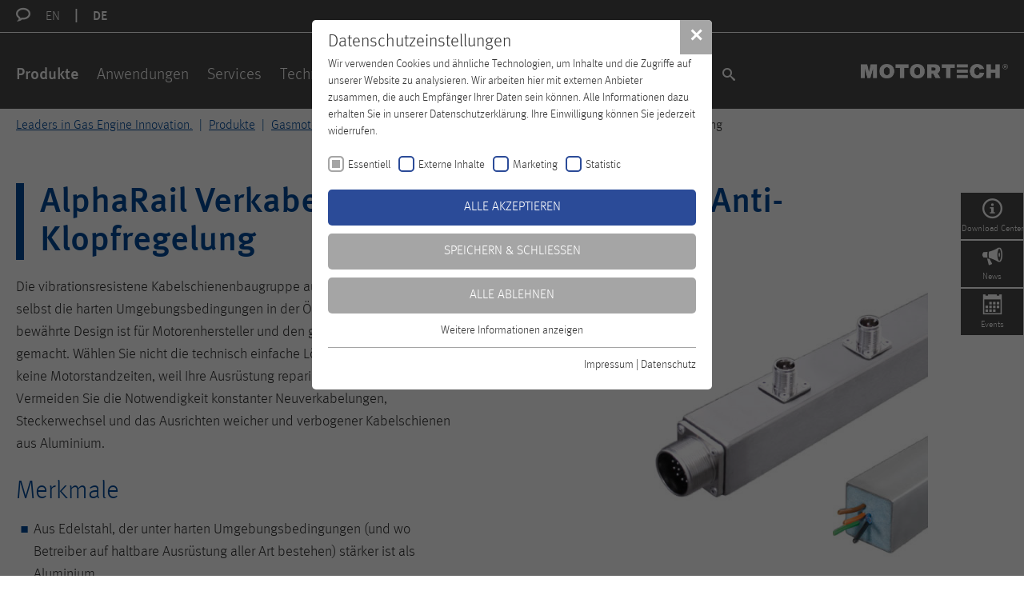

--- FILE ---
content_type: text/html; charset=utf-8
request_url: https://www.motortech.de/de/produkte/gasmotorensteuerungssysteme/verkabelungsschienensystem-fuer-anti-klopfregelung.html
body_size: 7770
content:
<!DOCTYPE html>
<!--[if lte IE 8]><html lang="de" class="no-js ie ie8 lte8" data-lang-id="1"><![endif]-->
<!--[if lte IE 9]><html lang="de" class="no-js ie ie9 lte9" data-lang-id="1"><![endif]-->
<!--[if (gt IE 9)|!(IE)]><!--><html lang="de" class="no-js" data-lang-id="1"><!--<![endif]-->
<head><script type="text/javascript">try { document.__defineGetter__("referrer",function(){return "";}); } catch (exception) {try {Object.defineProperties(document, {referrer:   { get: function() { return ""; } } } );} catch (exception) {} } </script><!--CSP Instant block is not required at this time-->


<meta charset="utf-8">
<!-- 
	TYPO3 by p2 media GmbH & Co. KG

	This website is powered by TYPO3 - inspiring people to share!
	TYPO3 is a free open source Content Management Framework initially created by Kasper Skaarhoj and licensed under GNU/GPL.
	TYPO3 is copyright 1998-2019 of Kasper Skaarhoj. Extensions are copyright of their respective owners.
	Information and contribution at https://typo3.org/
-->



<title>AlphaRail Verkabelungsschienensystem für Anti-Klopfregelung | motortech</title>
<meta name="generator" content="TYPO3 CMS">
<meta name="viewport" content="width=device-width, initial-scale=1.0, user-scalable=no">
<meta name="format-detection" content="telephone=no">
<meta name="SKYPE_TOOLBAR" content="SKYPE_TOOLBAR_PARSER_COMPATIBLE">


<link rel="stylesheet" type="text/css" href="/typo3conf/ext/motortech/Resources/Public/Frontend/Motortech/css/critical.css?1717667497" media="all">







<script type="text/javascript">
	(function (scope) {
		var noop = function () {},
		method,
		methods = ['assert','clear','count','debug','dir','dirxml','error','exception','group','groupCollapsed','groupEnd','info','log','markTimeline','profile','profileEnd','table','time','timeEnd','timeStamp','trace','warn'],
		len = methods.length,
		console = (scope.console = scope.console || {})
	;
	while (len--) {
		method = methods[len];
		if (!console[method]) {
			console[method] = noop;
		}
	}
})(this);
</script>

<!-- hide text to prevent visible layout shifts -->
<script type="text/javascript">(function(d) {var r=d.getElementsByTagName('script')[0],s=d.createElement('style');s.media='all';s.textContent='html:not(.wf-active),html:not(.wf-active) *{color:rgba(0,0,0,0)!important}';r.parentNode.insertBefore(s,r);})(document);</script>
<link rel="mask-icon" href="/safari-pinned-tab.svg" color="#004a99">
<link rel="apple-touch-icon" sizes="180x180" href="/apple-touch-icon.png">
<link rel="icon" type="image/png" sizes="32x32" href="/favicon-32x32.png">
<link rel="icon" type="image/png" sizes="16x16" href="/favicon-16x16.png">
<link rel="manifest" href="/manifest.json">
<meta name="msapplication-TileColor" content="#004a99">
<meta name="theme-color" content="#004a99">
<link rel="alternate" hreflang="x-default" href="https://www.motortech.de/products/gas-engine-control-systems/alpharail-wiring-rail-system-for-detonation-control.html"><link rel="alternate" hreflang="de-DE" href="https://www.motortech.de/de/produkte/gasmotorensteuerungssysteme/verkabelungsschienensystem-fuer-anti-klopfregelung.html"><style>@media(min-width:1025px){.footer-container{background-image:url('/fileadmin/_processed_/9/4/csm_footer-image-03_b59b70b29f.jpg');}}</style><link rel="stylesheet" type="text/css" href="/fileadmin/sg_cookie_optin/siteroot-2/cookieOptin.css?1694595149" media="all"><script src="/fileadmin/sg_cookie_optin/siteroot-2/cookieOptin_1_v2.js?1694595149" type="text/javascript" data-ignore="1"></script>
<meta name="robots" content="index,follow">
<meta name="ICBM" content="52.5193636, 13.383949">
<meta name="geo.position" content="52.5193636;13.383949">
<meta name="geo.region" content="DE">
<meta name="geo.placename" content="Celle">
<link rel="canonical" href="https://www.motortech.de/de/produkte/gasmotorensteuerungssysteme/verkabelungsschienensystem-fuer-anti-klopfregelung.html">

</head>
<body id="top" class="template-default template-default">



<header id="header" class="page-header">

	

<div class="page-header--metamenu-wrapper">
	<div class="page--wrapper">
		<nav class="language-menu">
			<i class="icon icon-bubble2"></i>

			
				<ul class="language-menu--list horizontal-list">

					
						<li class=""
						>

							
									<a href="/products/gas-engine-control-systems/alpharail-wiring-rail-system-for-detonation-control.html" target="_self">
										EN
									</a>
								

						</li>
					
						<li class="is-active"
						>

							
									<a href="/de/produkte/gasmotorensteuerungssysteme/verkabelungsschienensystem-fuer-anti-klopfregelung.html" target="_self">
										DE
									</a>
								

						</li>
					

				</ul>
			

		</nav>
	</div>
</div>



	<div class="page-header--inner">
		<div class="page-header--wrapper page--wrapper">
			<div class="page-header--inner-wrapper">
				<div class="row">
					<div class="col col25 d0 page-header--left ">
						
<a class="offcanvas-handle" href="/de/produkte/gasmotorensteuerungssysteme/verkabelungsschienensystem-fuer-anti-klopfregelung.html#mainmenu">
	<i class="offcanvas-handle--icon"></i>
</a>

					</div>
					<div class="col col75 d100 page-header--right logo--wrapper">
						

<div class="logo" itemscope itemtype="http://schema.org/Organization">
	<a href="/de.html" title="motortech" class="logo--link" itemprop="url">
	</a>
</div>



					</div>
				</div>
			</div>
		</div>
	</div>

</header>






	<nav id="mainmenu" class="mainmenu multicolumn clearfix" data-module="header/Mainmenu">
		<div class="mainmenu--wrapper">
			<div class="scrollable-area scroll-y">
				<div class="mainmenu--background">

					<ul class="level-1 clearfix"><li class="is-active is-parent "><a href="/de/produkte.html" title="Produkte">
							Produkte
						</a><div class="multicolumn--wrapper"><div class="multicolumn--inner"><div class="submenu--container"><ul class="level-2"><li class="  is-categorized"><a href="/de/produkte/zuendsysteme.html" title="Zündsysteme"><div class="multicolumn--image-wrapper"><img
															class="multicolumn--image"
															src="/fileadmin/_processed_/a/3/csm_Ignition-Systems_9a6b3e5c0c.jpg"
															alt="Zündsysteme"
														/></div><span class="multicolumn--title page-color page-color--red">
											Zündsysteme
										</span></a></li><li class=" is-categorized"><a href="/de/produkte/zuendkerzen-zubehoer.html" title="Zündkerzen &amp; Zubehör"><div class="multicolumn--image-wrapper"><img
															class="multicolumn--image"
															src="/fileadmin/_processed_/b/9/csm_Spark-Plugs-Accessories_ed41e2a8d7.jpg"
															alt="Zündkerzen &amp; Zubehör"
														/></div><span class="multicolumn--title page-color page-color--orange">
											Zündkerzen &amp; Zubehör
										</span></a></li><li class="is-active  is-categorized"><a href="/de/produkte/gasmotorensteuerungssysteme.html" title="Gasmotorensteuerungssysteme"><div class="multicolumn--image-wrapper"><img
															class="multicolumn--image"
															src="/fileadmin/_processed_/d/e/csm_Gas-Engine-Control-Systems_2ae61861f6.jpg"
															alt="Gasmotorensteuerungssysteme"
														/></div><span class="multicolumn--title page-color page-color--blue">
											Gasmotorensteuerungssysteme
										</span></a></li><li class=" is-categorized"><a href="/de/produkte/sensorsysteme.html" title="Sensorsysteme"><div class="multicolumn--image-wrapper"><img
															class="multicolumn--image"
															src="/fileadmin/_processed_/3/3/csm_Sensor-Systems_40bb8100af.jpg"
															alt="[Translate to German:] Sensor Systems"
														/></div><span class="multicolumn--title page-color page-color--yellow">
											Sensorsysteme
										</span></a></li><li class=" is-categorized"><a href="/de/produkte/gemischregelungssysteme.html" title="Gemischregelungssysteme"><div class="multicolumn--image-wrapper"><img
															class="multicolumn--image"
															src="/fileadmin/_processed_/0/8/csm_VariFuel3-624x425_62ebc4a257.jpg"
															alt="[Translate to German:] "
														/></div><span class="multicolumn--title page-color page-color--green">
											Gemischregelungssysteme
										</span></a></li><li class="  is-categorized"><a href="/de/produkte/abgasueberwachung.html" title="Abgasüberwachung"><div class="multicolumn--image-wrapper"><img
															class="multicolumn--image"
															src="/fileadmin/_processed_/2/b/csm_EasyNOx-640x425px_9c2b31372d.jpg"
															alt="[Translate to German:] "
														/></div><span class="multicolumn--title page-color page-color--green-a7bd18">
											Abgasüberwachung
										</span></a></li></ul></div></div></div></li><li class="is-parent"><a href="/de/anwendungen.html" title="Anwendungen">
							Anwendungen
						</a><div class="multicolumn--wrapper"><div class="multicolumn--inner"><div class="submenu--container"><ul class="level-2"><li class=""><a href="/de/anwendungen/manr-gasmotoren.html" title="MAN®-Gasmotoren"><div class="multicolumn--image-wrapper"><img
															class="multicolumn--image"
															src="/fileadmin/_processed_/c/8/csm_MAN-Gas-Engines_e2f107d81b.jpg"
															alt="[Translate to German:] MAN Gas Engines"
														/></div><span class="multicolumn--title">
											MAN®-Gasmotoren
										</span></a></li><li class=""><a href="/de/anwendungen/caterpillarr-gasmotoren.html" title="CATERPILLAR®-Gasmotoren"><div class="multicolumn--image-wrapper"><img
															class="multicolumn--image"
															src="/fileadmin/_processed_/7/2/csm_CATERPILLAR-Gas-Engines_756d442ea6.jpg"
															alt="[Translate to German:] CATERPILLAR® Gas Engines"
														/></div><span class="multicolumn--title">
											CATERPILLAR®-Gasmotoren
										</span></a></li><li class=""><a href="/de/anwendungen/waukeshar-gasmotoren.html" title="WAUKESHA®-Gasmotoren"><div class="multicolumn--image-wrapper"><img
															class="multicolumn--image"
															src="/fileadmin/_processed_/b/4/csm_WAUKESHA-Gas-Engines_a0242a7c0c.jpg"
															alt="[Translate to German:] WAUKESHA® Gas Engines"
														/></div><span class="multicolumn--title">
											WAUKESHA®-Gasmotoren
										</span></a></li><li class=""><a href="/de/anwendungen/mwmdeutzr-gasmotoren.html" title="MWM/DEUTZ®-Gasmotoren"><div class="multicolumn--image-wrapper"><img
															class="multicolumn--image"
															src="/fileadmin/_processed_/5/d/csm_MWM-DEUTZ-Gas-Engines_2125da025e.jpg"
															alt="[Translate to German:] MWM/DEUTZ® Gas Engines"
														/></div><span class="multicolumn--title">
											MWM/DEUTZ®-Gasmotoren
										</span></a></li><li class=""><a href="/de/anwendungen/perkinsr-gasmotoren.html" title="PERKINS®-Gasmotoren"><div class="multicolumn--image-wrapper"><img
															class="multicolumn--image"
															src="/fileadmin/_processed_/7/6/csm_PERKINS-Gas-Engines_6b24ebffdf.jpg"
															alt="[Translate to German:] PERKINS® Gas Engines"
														/></div><span class="multicolumn--title">
											PERKINS®-Gasmotoren
										</span></a></li><li class=""><a href="/de/anwendungen/rolls-roycer-gasmotoren.html" title="ROLLS ROYCE®-Gasmotoren"><div class="multicolumn--image-wrapper"><img
															class="multicolumn--image"
															src="/fileadmin/_processed_/e/d/csm_ROLLS-ROYCE-Gas-Engines_2c06959d7c.jpg"
															alt="[Translate to German:] "
														/></div><span class="multicolumn--title">
											ROLLS ROYCE®-Gasmotoren
										</span></a></li><li class=""><a href="/de/anwendungen/shenglir-gasmotoren.html" title="SHENGLI®-Gasmotoren"><div class="multicolumn--image-wrapper"><img
															class="multicolumn--image"
															src="/fileadmin/_processed_/c/a/csm_SHENGLI-Gas-Engines_f66a1c1798.jpg"
															alt="[Translate to German:] "
														/></div><span class="multicolumn--title">
											SHENGLI®-Gasmotoren
										</span></a></li></ul></div></div></div></li><li class="is-parent"><a href="/de/services.html" title="Services">
							Services
						</a><div class="multicolumn--wrapper"><div class="multicolumn--inner"><div class="submenu--container"><ul class="level-2"><li class=""><a href="/de/services/service.html" title="Service"><div class="multicolumn--image-wrapper"><img
															class="multicolumn--image"
															src="/fileadmin/_processed_/7/5/csm_Service_9481ad9b45.jpg"
															alt="[Translate to German:] Service"
														/></div><span class="multicolumn--title">
											Service
										</span></a></li><li class=""><a href="/de/services/reparatur-instandsetzung.html" title="Reparatur &amp; Instandsetzung"><div class="multicolumn--image-wrapper"><img
															class="multicolumn--image"
															src="/fileadmin/_processed_/f/d/csm_Repair-and-Overhaul2_896a671fcd.jpg"
															alt="[Translate to German:] Repair &amp; Overhaul"
														/></div><span class="multicolumn--title">
											Reparatur &amp; Instandsetzung
										</span></a></li><li class=""><a href="/de/services/entsorgung.html" title="Entsorgung"><div class="multicolumn--image-wrapper"><img
															class="multicolumn--image"
															src="/fileadmin/_processed_/2/b/csm_Entsorgung_51a515dd14.jpg"
															alt="[Translate to German:] "
														/></div><span class="multicolumn--title">
											Entsorgung
										</span></a></li><li class=""><a href="/de/download-center/download-center.html" title="Download-Center"><div class="multicolumn--image-wrapper"><img
															class="multicolumn--image"
															src="/fileadmin/_processed_/a/d/csm_Infocenter_dcfc6ec91e.jpg"
															alt="[Translate to German:] "
														/></div><span class="multicolumn--title">
											Download-Center
										</span></a></li><li class=" "><a href="/de/services/motortech-newsletter.html" title="MOTORTECH-Newsletter"><div class="multicolumn--image-wrapper"><img
															class="multicolumn--image"
															src="/fileadmin/_processed_/3/9/csm_News_36810e28bb.jpg"
															alt="[Translate to German:] "
														/></div><span class="multicolumn--title">
											MOTORTECH-Newsletter
										</span></a></li></ul></div></div></div></li><li class="is-parent"><a href="/de/technisches-training.html" title="Technisches Training">
							Technisches Training
						</a><div class="multicolumn--wrapper"><div class="multicolumn--inner"><div class="submenu--container"><ul class="level-2"><li class="  "><a href="/de/technisches-training/trainingsinhalte.html" title="Trainingsinhalte"><div class="multicolumn--image-wrapper"><img
															class="multicolumn--image"
															src="/fileadmin/_processed_/7/c/csm_Topics-of-Training_c9d6028e0c.jpg"
															alt="[Translate to German:] Topics of Training"
														/></div><span class="multicolumn--title">
											Trainingsinhalte
										</span></a></li></ul></div></div></div></li><li class="is-parent"><a href="/de/unternehmen.html" title="Unternehmen">
							Unternehmen
						</a><div class="multicolumn--wrapper"><div class="multicolumn--inner"><div class="submenu--container"><ul class="level-2"><li class=""><a href="/de/unternehmen/ueber-uns.html" title="Über uns"><div class="multicolumn--image-wrapper"><img
															class="multicolumn--image"
															src="/fileadmin/_processed_/6/b/csm_About-Us-2023_86cf3a88da.jpg"
															alt="[Translate to German:] About us"
														/></div><span class="multicolumn--title">
											Über uns
										</span></a></li><li class=""><a href="/de/unternehmen/innovative-entwicklung.html" title="Innovative Entwicklung"><div class="multicolumn--image-wrapper"><img
															class="multicolumn--image"
															src="/fileadmin/_processed_/6/1/csm_IMG_1062-Retusche_9540a1a215.jpg"
															alt="[Translate to German:] Development"
														/></div><span class="multicolumn--title">
											Innovative Entwicklung
										</span></a></li><li class=""><a href="/de/unternehmen/produktion.html" title="Produktion"><div class="multicolumn--image-wrapper"><img
															class="multicolumn--image"
															src="/fileadmin/_processed_/5/0/csm_Production2_c5ccba192a.jpg"
															alt="[Translate to German:] Production"
														/></div><span class="multicolumn--title">
											Produktion
										</span></a></li><li class=""><a href="http://careers.generac.com/de/marken/motortech-germany/" title="Karriere"><div class="multicolumn--image-wrapper"><img
															class="multicolumn--image"
															src="/fileadmin/_processed_/d/f/csm_Careers-2023_810f603ad2.jpg"
															alt="[Translate to German:] "
														/></div><span class="multicolumn--title">
											Karriere
										</span></a></li><li class=""><a href="/de/unternehmen/zertifizierte-qualitaet.html" title="Zertifizierte Qualität"><div class="multicolumn--image-wrapper"><img
															class="multicolumn--image"
															src="/fileadmin/_processed_/d/8/csm_Quality2_0fb06bc64f.jpg"
															alt="[Translate to German:] Quality"
														/></div><span class="multicolumn--title">
											Zertifizierte Qualität
										</span></a></li><li class=""><a href="/de/unternehmen/generac-holdings-inc.html" title="GENERAC Holdings Inc."><div class="multicolumn--image-wrapper"><img
															class="multicolumn--image"
															src="/fileadmin/_processed_/c/7/csm_GENERAC_4c029d281c.jpg"
															alt="[Translate to German:] "
														/></div><span class="multicolumn--title">
											GENERAC Holdings Inc.
										</span></a></li><li class=""><a href="/de/unternehmen/ausbildung.html" title="Ausbildung"><div class="multicolumn--image-wrapper"><img
															class="multicolumn--image"
															src="/fileadmin/_processed_/9/0/csm_Ausbildung-bei-MOTORTECH-Navigationsgrafik-012022_a731ff1e32.jpg"
															alt="[Translate to German:] "
														/></div><span class="multicolumn--title">
											Ausbildung
										</span></a></li></ul></div></div></div></li><li class=""><a href="/de/distributoren.html" title="Distributoren">
							Distributoren
						</a></li><li class=""><a href="/de/kontakt.html" title="Kontakt">
							Kontakt
						</a></li></ul>

					<ul class="mainmenu--extra">
						<li class="mainmenu--extra-quicksearch">
							
	<a rel="nofollow" class="quicksearch-handle" href="/de/suche.html">
		<i class="submenu-icon icon-search"></i>
	</a>


							
	<div class="quicksearch" data-module="header/Quicksearch" data-module-priority="low">
		<div class="page--wrapper">

			<div class="quicksearch--inner col col100">

				<form autocomplete="off" id="quicksearch" action="/de/suche.html?tx_indexedsearch_pi2%5Baction%5D=search&amp;tx_indexedsearch_pi2%5Bcontroller%5D=Search&amp;cHash=112b95871a33f5297155ee0d3d9cb3dd" method="post">
<div>
<input type="hidden" name="tx_indexedsearch_pi2[__referrer][@extension]" value="" />
<input type="hidden" name="tx_indexedsearch_pi2[__referrer][@controller]" value="Standard" />
<input type="hidden" name="tx_indexedsearch_pi2[__referrer][@action]" value="default" />
<input type="hidden" name="tx_indexedsearch_pi2[__referrer][arguments]" value="YTowOnt9018ee6740688332bbb3fc22dd4a81bb029f0023e" />
<input type="hidden" name="tx_indexedsearch_pi2[__referrer][@request]" value="a:3:{s:10:&quot;@extension&quot;;N;s:11:&quot;@controller&quot;;s:8:&quot;Standard&quot;;s:7:&quot;@action&quot;;s:7:&quot;default&quot;;}49c3524a6a49102a94642c448fba0143c6d7e4f7" />
<input type="hidden" name="tx_indexedsearch_pi2[__trustedProperties]" value="a:1:{s:6:&quot;search&quot;;a:14:{s:13:&quot;_freeIndexUid&quot;;i:1;s:7:&quot;pointer&quot;;i:1;s:11:&quot;languageUid&quot;;i:1;s:3:&quot;ext&quot;;i:1;s:10:&quot;searchType&quot;;i:1;s:14:&quot;defaultOperand&quot;;i:1;s:9:&quot;mediaType&quot;;i:1;s:9:&quot;sortOrder&quot;;i:1;s:5:&quot;group&quot;;i:1;s:4:&quot;desc&quot;;i:1;s:15:&quot;numberOfResults&quot;;i:1;s:14:&quot;extendedSearch&quot;;i:1;s:5:&quot;sword&quot;;i:1;s:12:&quot;submitButton&quot;;i:1;}}6935e96f837274108da4cf3f316f674a014baf45" />
</div>

					<div class="hidden">
						<input type="hidden" name="tx_indexedsearch_pi2[search][_freeIndexUid]" value="_" />
						<input type="hidden" name="tx_indexedsearch_pi2[search][pointer]" value="0" />
						<input type="hidden" name="tx_indexedsearch_pi2[search][languageUid]" value="1" />

						<input type="hidden" name="tx_indexedsearch_pi2[search][ext]" value="" />
						<input type="hidden" name="tx_indexedsearch_pi2[search][searchType]" value="" />
						<input type="hidden" name="tx_indexedsearch_pi2[search][defaultOperand]" value="" />
						<input type="hidden" name="tx_indexedsearch_pi2[search][mediaType]" value="" />
						<input type="hidden" name="tx_indexedsearch_pi2[search][sortOrder]" value="" />
						<input type="hidden" name="tx_indexedsearch_pi2[search][group]" value="" />
						<input type="hidden" name="tx_indexedsearch_pi2[search][desc]" value="" />
						<input type="hidden" name="tx_indexedsearch_pi2[search][numberOfResults]" value="" />
						<input type="hidden" name="tx_indexedsearch_pi2[search][extendedSearch]" value="" />
					</div>
					<fieldset>

						<div class="quicksearch--input-wrapper text-group">
							<input placeholder="Ihr Suchbegriff …" class="quicksearch--input" id="quicksearch--input" type="search" name="tx_indexedsearch_pi2[search][sword]" required="required" />
						</div>
						<div class="quicksearch--submit-wrapper submit-group">
							<button class="quicksearch--submit" type="submit" name="tx_indexedsearch_pi2[search][submitButton]" value="">
								<i class="button--icon icon-search"></i>
							</button>
						</div>
					</fieldset>
				</form>

			</div>
		</div>
	</div>



						</li>

						<li class="mainmenu--extra-languageselect">
							

	<div class="row">
		
			

				<div class="col col20 align-center mainmenu--extra-languageselect--item"
				>

					
							<a href="/products/gas-engine-control-systems/alpharail-wiring-rail-system-for-detonation-control.html" target="_self">
								EN
							</a>
						

				</div>

			

				<div class="col col20 align-center mainmenu--extra-languageselect--item is-active"
				>

					
							<a href="/de/produkte/gasmotorensteuerungssysteme/verkabelungsschienensystem-fuer-anti-klopfregelung.html" target="_self">
								DE
							</a>
						

				</div>

			
		
	</div>


						</li>
					</ul>

				</div>
			</div>
		</div>
	</nav>

	

	





<div class="main--wrapper">
	
	
		
		<div class="headvisual--container headvisual--no-image"></div>
	
	


	

	



	<section id="main">
		<div class="main-content">

			<div class="page-teaser">
				<div class="page--wrapper">

					<nav id="breadcrumb" class="breadcrumb">
	
<ul class="horizontal-list" itemscope="" itemtype="http://data-vocabulary.org/Breadcrumb"><li class=""
				
			><a href="/de.html" itemprop="url"><span itemprop="title">Leaders in Gas Engine Innovation.
						
					</span></a></li><li class=""
				itemprop="child" itemscope="" itemtype="http://data-vocabulary.org/Breadcrumb"
			><a href="/de/produkte.html" itemprop="url"><span itemprop="title">Produkte
						
					</span></a></li><li class=""
				itemprop="child" itemscope="" itemtype="http://data-vocabulary.org/Breadcrumb"
			><a href="/de/produkte/gasmotorensteuerungssysteme.html" itemprop="url"><span itemprop="title">Gasmotorensteuerungssysteme
						
					</span></a></li><li class="is-current"
				itemprop="child" itemscope="" itemtype="http://data-vocabulary.org/Breadcrumb"
			><a href="/de/produkte/gasmotorensteuerungssysteme/verkabelungsschienensystem-fuer-anti-klopfregelung.html" itemprop="url"><span itemprop="title">Verkabelungsschienensystem für Anti-Klopfregelung
						
					</span></a></li></ul>


</nav>

					<div class="page-teaser--wrapper">
						<!--TYPO3SEARCH_begin-->
						
	
	<h1 class="page-color ">
						AlphaRail Verkabelungsschienensystem für Anti-Klopfregelung
					</h1>




						<div class="row">
							<div class="col col100">
								

	<div id="c1803" class="fsc-container frame frame-default frame-type-gridelements_pi1 frame-layout-0"><a id="c2892"></a><div class="row 2col"><div class="col col1 col100 t50 sd50 d50 ld50"><div id="c1804" class="fsc-container frame frame-default frame-type-text frame-layout-0"><a id="c2891"></a><p>Die vibrationsresistene Kabelschienenbaugruppe aus Edelstahl verträgt selbst die harten Umgebungsbedingungen in der Öl- und Gasindustrie. Das bewährte Design ist für Motorenhersteller und den globalen Nachmarkt gemacht. Wählen Sie nicht die technisch einfache Lösung und riskieren Sie keine Motorstandzeiten, weil Ihre Ausrüstung repariert werden muss. Vermeiden Sie die Notwendigkeit konstanter Neuverkabelungen, Steckerwechsel und das Ausrichten weicher und verbogener Kabelschienen aus Aluminium.</p><h3 class="no-border">Merkmale</h3><ul class="disc"><li>Aus Edelstahl, der unter harten Umgebungsbedingungen (und wo Betreiber auf haltbare Ausrüstung aller Art bestehen) stärker ist als Aluminium</li><li>Hergestellt, um perfekt zur Anwendung zu passen</li><li>Stabile Militärstecker sind sicher in der Edelstahlschiene fixiert</li><li>Die Schienen sind mit Spezialschaum gefüllt, um zu gewährleisten, dass alle Kabel von der Erdung getrennt sind, nicht vibrieren und eventuell einen Kurzschluss mit der Erdung erzeugen</li><li>Wasserdichtes Design – für lange Haltbarkeit in nicht überdachter Umgebung</li><li>Können bei mechanischer Beschädigung von zugelassenen Vertriebspartnern von MOTORTECH repariert werden</li></ul></div></div><div class="col col2 col100 t50 sd50 d50 ld50"><div id="c1805" class="fsc-container frame frame-default frame-type-image frame-layout-0"><a id="c2890"></a><div class="ce-image ce-left ce-above"><div
		class="ce-gallery"
		data-ce-rows="1"
		data-ce-columns="1" data-ce-images="1"
	><div class="ce-row row ce-row-first ce-row-last"><div class="ce-column col col100 ce-column-first ce-column-last"><figure class="ce-media"><a href="/fileadmin/user_upload/productpictures/gasenginecontrolsystems/AlphaRail-Wiring-Rail-for-Detonation-Control.jpg" title="Verkabelungsschienensystem für Anti-Klopfregelung" target="_blank" data-rel="lightbox-c1805"><img title="Verkabelungsschienensystem für Anti-Klopfregelung" src="/fileadmin/user_upload/productpictures/gasenginecontrolsystems/AlphaRail-Wiring-Rail-for-Detonation-Control.jpg" width="640" height="425" alt="" /></a></figure></div></div></div></div></div></div></div></div>



							</div>
						</div>
						<!--TYPO3SEARCH_end-->
					</div>

				</div>
			</div>

			<div class="fullwidth-container page-content">
				<div class="fullwidth-container--inner page-content--wrapper">
					<!--TYPO3SEARCH_begin-->
					<div class="page--wrapper">
						

	<div id="c1808" class="fsc-container frame frame-default frame-type-uploads frame-layout-0"><a id="c2893"></a><header class=""><h3>Downloads</h3></header><ul class="media-download row"><li class="col col100 t50 sd25"><div class="media-download--default media-download--with-icons media-download--with-preview"><div class="media-download--preview-image"><a href="/fileadmin/user_upload/technicaldata/MOTORTECH-SpecificationTable-AlphaRail-C-DE-2009-06.pdf" target="_blank"><img alt="AlphaRail Spezifikationstabelle" src="/fileadmin/_processed_/0/6/csm_MOTORTECH-SpecificationTable-AlphaRail-C-DE-2009-06_9c7c539fe8.png" width="150" height="200" title="AlphaRail Spezifikationstabelle" /></a></div><div class="media-download--contents"><div class="media-download--title">
									AlphaRail Spezifikationstabelle
									<small class="media-download--file-size">&nbsp;(3 MB)</small></div></div></div></li></ul></div>





	<div id="c1826" class="element-slider--wrapper frame frame-col-4 frame-type-p2mpackage_teasermenu frame-layout-slidermenuequal"><a id="c2894"></a><header class=""><h3>Zubehör</h3></header><div class="element-slider--arrow" id="element-slider--arrow-1826"></div><div
			class="element-slider slick-slider"
			data-module="ElementSlider"
			data-responsive='{&quot;desktop&quot;:{&quot;appendArrows&quot;:&quot;#element-slider--arrow-1826&quot;,&quot;slidesToShow&quot;:4}}'><div class="element-slider--item"><a class="element-slider--item-wrapper page-color page-color--blue" href="/de/produkte/gasmotorensteuerungssysteme/detcon-anti-klopfregelsystem.html"><div class="element-slider--item-image-wrapper"><img src="/fileadmin/_processed_/5/9/csm_DetCon-Detonation-Control-System_641fdac912.jpg" width="640" height="425" alt="" /></div><div class="element-slider--item-title"><span class="button button-default"><span>
										DetCon Anti-Klopfregelsystem
									</span></span></div></a></div><div class="element-slider--item"><a class="element-slider--item-wrapper page-color page-color--blue" href="/de/produkte/zuendsysteme/zuendungsverkabelungsschienen-zubehoer/verkabelungsschienensystem-fuer-zuendsteuerung.html"><div class="element-slider--item-image-wrapper"><img src="/fileadmin/_processed_/6/e/csm_Wiring-Rail-for-Ignition-Control_ee6b0e7a80.jpg" width="640" height="425" alt="" /></div><div class="element-slider--item-title"><span class="button button-default"><span>
										Verkabelungsschienensystem für Zündsteuerung
									</span></span></div></a></div></div></div>





	<div id="c1827" class="fsc-container frame frame-default frame-type-p2mpackage_highlightbox frame-layout-0"><a id="c2895"></a><div class="highlight-box highlight-box--no-link highlight-box--color1"><div class="highlight-box--inner"><div class="ce-textpic ce-left ce-above"><div class="highlight-box--title">Kontakt</div><div class="ce-bodytext"><p>MOTORTECH GmbH  |  Hunaeusstrasse 5  |  29227 Celle  |  Telefon: +49 5141 9399 0  |  <a href="javascript:linkTo_UnCryptMailto('kygjrm8qyjcqYkmrmprcaf,bc');">E-Mail senden</a></p></div></div></div></div></div>



						<div class="col0 d100 align-right">
							<a href="javascript:window.print();" class="print-link">
								<i class="icon-printer"></i>
								Seite drucken
							</a>
						</div>
					</div>
					<!--TYPO3SEARCH_end-->
				</div>
			</div>


		</div>
	</section>
</div>



	<footer id="footer" class="footer">

		

	<div class="footer-container">
		<div class="footer-container--inner">
			<div class="page--wrapper">
				<div class="row">
					<div class="col col100 d50">
						<div class="footer-menu">
							<div class="footer-menu--title footer-menu--inner h3">
								Erfahren Sie mehr
							</div>
							<div class="footer-menu--row row no-padding">
								<div class="col col100 t50">
									<div class="footer-menu--wrapper">
										<ul><li><a href="/de/produkte.html" title="Produkte" class="button button-default">Produkte</a></li><li><a href="/de/services.html" title="Services" class="button button-default">Services</a></li><li><a href="/de/anwendungen.html" title="Anwendungen" class="button button-default">Anwendungen</a></li></ul>
									</div>
								</div>
								<div class="col col100 t50">
									<div class="footer-menu--wrapper">
										<ul><li><a href="https://careers.generac.com/de/marken/motortech-germany/" target="_blank" title="Karriere" class="button button-default">Karriere</a></li><li><a href="/de/kontakt.html" title="Kontakt" class="button button-default">Kontakt</a></li><li><a href="/de/services/entsorgung.html" title="Entsorgung" class="button button-default">Entsorgung</a></li></ul>
									</div>
								</div>
							</div>
						</div>
					</div>
				</div>

				<div class="row">
					<div class="col col100 d50">
						<div class="row no-padding">
							
							<div class="col col100">
								<div class="footer-menu footer-menu--height footer-menu--inner footer-menu--border">
									<ul class="footer-social horizontal-list">
										<li>
											<a target="_blank" href="https://www.linkedin.com/company/996983">
												<i class="icon-linkedin"></i>
											</a>
										</li>
										
										
										<li>
											<a target="_blank" href="https://www.youtube.com/user/MOTORTECHgmbh">
												<i class="icon-youtube"></i>
											</a>
										</li>
									</ul>
								</div>
							</div>
						</div>
					</div>
				</div>
			</div>
		</div>
	</div>




		

	<div class="footer-item footer-menu footer-menu--border">
		<div class="page--wrapper">
			<div class="row flex-items-middle">
				<div class="col col100 t50 flex-order-t-last">
					<div class="footer-menu--logo footer-menu--inner">
						<span class="logo--link"></span>
					</div>
				</div>
				<div class="col col100 t50">
					<div class="footer-menu--inner">
						<div class="footer-copyright--wrapper">
							<div class="footer-copyright">
								&copy; 2026 MOTORTECH GmbH
							</div>
						</div>

						
	<ul class="footer-menu2 horizontal-list"><li><a href="/de/impressum.html" title="Impressum">Impressum</a></li><li><a href="/de/agb-datenschutz-hinweise.html" title="AGB | Datenschutz-Hinweise">AGB | Datenschutz-Hinweise</a></li><li><a href="/de/datenschutz.html" title="Datenschutz">Datenschutz</a></li><li><a href="/de/hinweisgeber-system.html" title="Hinweisgeber System">Hinweisgeber System</a></li></ul>

					</div>
				</div>
			</div>
		</div>
	</div>



	</footer>

	

	<aside class="sidebaractions" data-module="Sidebaractions" data-ajax-url="/de/quickactions.html?redirect_url=https%3A%2F%2Fwww.motortech.de%2Fde%2Fprodukte%2Fgasmotorensteuerungssysteme%2Fverkabelungsschienensystem-fuer-anti-klopfregelung.html"><ul class="sidebaractions--modal-menu row no-padding"><li class="sidebaractions--modal-menu--item col col25 t100 info" data-pid="200"><a href="/de/download-center/download-center.html"><i class="icon-info"></i><span>Download Center</span></a></li><li class="sidebaractions--modal-menu--item col col25 t100 bullhorn" data-pid="201"><a href="/de/news/current.html"><i class="icon-bullhorn"></i><span>News</span></a></li><li class="sidebaractions--modal-menu--item col col25 t100 calendar" data-pid="202"><a href="/de/events/messen-veranstaltungen.html"><i class="icon-calendar"></i><span>Events</span></a></li></ul>				<div class="sidebaractions--modal">
					<button class="button button-cta sidebaractions--modal-button"> <i class="icon-cross"></i> </button>
					<div class="sidebaractions--modal-content">
						<div class="css-loader is-hidden"></div>
						<div class="sidebaractions--modal--content--inner"></div>
					</div>
				</div></aside>





<a class="totop" href="/de/produkte/gasmotorensteuerungssysteme/verkabelungsschienensystem-fuer-anti-klopfregelung.html#top">
	<i class="icon-chevron-up"></i>
</a>


				<script
					async
					src="/typo3conf/ext/motortech/Resources/Public/Frontend/Motortech/js/vendor.js?v=1768036257"
					data-main="/typo3conf/ext/motortech/Resources/Public/Frontend/Motortech/js/main.js?v=1768036257"
					data-base="/typo3conf/ext/motortech/Resources/Public/Frontend/Motortech"
					data-cache="1768036257"
					data-google-maps-api-key=""
				></script><link rel="stylesheet" href="/typo3conf/ext/motortech/Resources/Public/Frontend/Motortech/css/print.css" media="print">
<script type="text/javascript">
/*<![CDATA[*/
var TYPO3 = TYPO3 || {};
TYPO3.lang = {"js.mainmenu.backto":[{"source":"Back to","target":"Zur\u00fcck zu"}],"js.interactive.salesmanager":[{"source":"Sales Manager","target":"Sales Manager"}],"js.interactive.regionalagent":[{"source":"Regional Agent","target":"Regional Agent"}],"js.interactive.generalenquiry":[{"source":"General enquiry","target":"Allgemeine Anfragen"}],"js.interactive.phone":[{"source":"Phone","target":"Telefon"}],"js.interactive.fax":[{"source":"Fax","target":"Fax"}],"js.interactive.sendemail":[{"source":"Send E-Mail","target":"E-Mail senden"}],"js.interactive.ajaxerror":[{"source":"Could not fetch additional content","target":"Could not fetch additional content"}],"js.survey.continue":[{"source":"Continue","target":"Weiter"}],"js.survey.back":[{"source":"Back","target":"Zur\u00fcck"}]};/*]]>*/
</script>






<script type="text/javascript">
/*<![CDATA[*/
/*_scriptCode*/

			// decrypt helper function
		function decryptCharcode(n,start,end,offset) {
			n = n + offset;
			if (offset > 0 && n > end) {
				n = start + (n - end - 1);
			} else if (offset < 0 && n < start) {
				n = end - (start - n - 1);
			}
			return String.fromCharCode(n);
		}
			// decrypt string
		function decryptString(enc,offset) {
			var dec = "";
			var len = enc.length;
			for(var i=0; i < len; i++) {
				var n = enc.charCodeAt(i);
				if (n >= 0x2B && n <= 0x3A) {
					dec += decryptCharcode(n,0x2B,0x3A,offset);	// 0-9 . , - + / :
				} else if (n >= 0x40 && n <= 0x5A) {
					dec += decryptCharcode(n,0x40,0x5A,offset);	// A-Z @
				} else if (n >= 0x61 && n <= 0x7A) {
					dec += decryptCharcode(n,0x61,0x7A,offset);	// a-z
				} else {
					dec += enc.charAt(i);
				}
			}
			return dec;
		}
			// decrypt spam-protected emails
		function linkTo_UnCryptMailto(s) {
			location.href = decryptString(s,2);
		}
		

/*]]>*/
</script>
<script type="text/javascript">
/*<![CDATA[*/
/*TS_inlineFooter*/
var TYPO3RsaEncryptionPublicKeyUrl ='https://www.motortech.de/index.php?eID=RsaPublicKeyGenerationController';

/*]]>*/
</script>

<noscript><iframe src=https://www.googletagmanager.com/ns.html?id=GTM-M7PTSFL height="0" width="0" style="display:none;visibility:hidden"></iframe></noscript>

<script type="text/javascript" src="/_Incapsula_Resource?SWJIYLWA=719d34d31c8e3a6e6fffd425f7e032f3&ns=4&cb=1581650687" async></script></body>
</html>

--- FILE ---
content_type: application/javascript; charset=utf-8
request_url: https://www.motortech.de/typo3conf/ext/motortech/Resources/Public/Frontend/Motortech/js/modules/header/Mainmenu.js?v=1768036257
body_size: 1604
content:
define(["jQuery","core/helper/CssConfig","core/Page","3rdparty/ms","modules/Navfade","modules/TYPO3"],function(a,b,c,d,e,f){"use strict";function g(a){return B["level"+a+"IsOpened"]}function h(a){return a.preventDefault(),F(),q.hasClass("offcanvas--is-opened")?e.open():e.close(),!1}function i(b){var c=a(this),d=c.closest("li.is-parent"),f=c.hasClass("is-opened"),g=c.parent().hasClass("level-1");if(p.fromDesktop){g&&!f&&b.preventDefault(),clearTimeout(n),clearTimeout(o);var h=A-100;if(q.hasClass(B.quicksearchIsOpened))return;if(setTimeout(function(){d.closest("ul.level-2").length?w.removeClass(B.isOpened):(v.removeClass(B.isOpened),w.removeClass(B.isOpened)),D(d)},h),e.open(),g&&!f)return!1}else if(f||b.preventDefault(),D(d),!f)return!1}function j(a){if(a.preventDefault(),p.fromDesktop){var b=A+50;o=setTimeout(function(){E(-1)},150),n=setTimeout(function(){q.hasClass(B.quicksearchIsOpened)||q.hasClass(B.level1IsOpened)||e.close()},b)}else E(-1)}function k(a){return a.preventDefault(),E(-1),!1}var l,m,n,o,p={_loadCSS:!1,currentLevel:-2,hasSmallHeader:!1},q=(b.from("desktop"),a("body")),r=a("#mainmenu"),s=r.find("li.is-parent"),t=(a("div#navfade"),r.find("ul.level-1")),u=r.find("ul.level-2"),v=(r.find("ul.level-3"),t.find("> li.is-parent")),w=u.find("> li.is-parent"),x=a(".offcanvas-handle"),y=(x.find("i"),r.find(".offcanvas--breadcrumb")),z=y.find(".offcanvas--breadcrumb--back"),A=(y.find(".offcanvas--breadcrumb--items"),d(b["offcanvas--animation-duration"]||b["default--animation-duration"])),B={isOpened:"is-opened",quicksearchIsOpened:"quicksearch--is-opened",offcanvasIsOpened:"offcanvas--is-opened",worldwideIsOpen:"worldwide-plugin--overlay--is-open",offcanvasHandleIconIsClosed:"icon-menu",offcanvasHandleIconIsOpened:"icon-cross",level1IsOpened:"level-1--is-opened",level2IsOpened:"level-2--is-opened",level3IsOpened:"level-3--is-opened",toTopCLosing:"quicklinks--totop--is-closing",submenuIcon:"icon-caret-right",smallHeader:"small-header"},C={smartphone:80,tablet:80,smalldesktop:80,desktop:80,largedesktop:80};r.find("ul.level-1 > li").attr("aria-haspopup",function(){return a(this).find("ul").length>0});var D=p.openMenu=function(c){if(q.addClass(B.offcanvasIsOpened),p.currentLevel=0,clearInterval(l),c instanceof a&&c.is(s)&&1===c.length){clearInterval(m),e.open();var d=c.closest("ul"),f=d.attr("class"),h=f.match(/level-(\d+)/);if(null===h)return;if(h=parseInt(h[1],10),p.currentLevel=h,q.addClass(g(h)),c.addClass(B.isOpened),!b.from("desktop")){var i=c.find(".submenu--container .level-"+(h+1)).height(),j=t.height()>i?A:0;m=setTimeout(function(){t.height(i),clearTimeout(m)},j),u.find("> li.menuitem-back").on("click",function(a){k(a)})}}},E=p.closeMenu=function(c,d){c=c||-2,-1===c&&(c=p.currentLevel);var f=d?0:A;if(-2>=c&&(q.removeClass(B.offcanvasIsOpened),p.currentLevel=c=-2,l=setTimeout(function(){q.removeClass(B.level1IsOpened),q.removeClass(B.level2IsOpened),q.removeClass(B.level3IsOpened),s.removeClass(B.isOpened),p.currentLevel=-2,t.height(""),e.close(),clearTimeout(l)},f)),q.removeClass(g(c)),p.fromDesktop&&q.removeClass(B.offcanvasIsOpened),c>0){var h=r.find("li."+B.isOpened).closest("ul.level-"+c);a("ul.level-"+p.currentLevel),f=0,m=setTimeout(function(){if(setTimeout(function(){h.find("li").removeClass(B.isOpened)},300),p.currentLevel=c-1,b.from("desktop"))0===p.currentLevel&&e.close();else var a=1==c?"":h.closest(".submenu--container").height(),d=0,f=setTimeout(function(){t.height(a),clearTimeout(f)},d);clearTimeout(m)},f)}},F=p.toggleMenu=function(){q.hasClass(B.offcanvasIsOpened)?E(-2):D()};x.on("click",h),z.on("click",k),p.unbindEvents=function(){v.off("click").off("mouseenter").off("mouseleave"),w.off("click").off("mouseenter").off("mouseleave")},c.onEndResize("Mainmenu",function(){p.fromDesktop=b.from("desktop"),p.unbindEvents(),e.off("mouseenter"),e.off("mouseleave"),e.off("click"),e.close(),p.fromDesktop&&e.on("click",function(){q.hasClass(B.quicksearchIsOpened)||E(-2)}),e.on("click",function(){E(-2)}),v.each(function(b,c){var d=a(c),e=d.find(".level-2"),g=d.children("a");e.length>0&&(e.children().hasClass("menuitem--back")||e.prepend(a("<li />",{"class":"menuitem--back",html:a("<a />",{href:"#",html:'<i class="{iconclass}"/>{backtext}<div class="shadow"></div>'.format({iconclass:"icon-caret-left",backtext:f.getLang("js.mainmenu.backto")+" "+g.text().trim()}),click:j})})),p.fromDesktop?a("html").hasClass("touch")?(e.children().each(function(b,c){var d=a(c);d.hasClass("parent")||d.children("a").on("click",function(a){return a.stopPropagation(),!0})}),d.on("click",i)):d.click(i):g.children("i.submenu-icon").on("click",i))}),E()}),c.onEndScroll(".main--wrapper",function(){p.hasSmallHeader=c.scrollTop()>=C[b.activeBreakpoint()],p.hasSmallHeader?q.addClass(B.smallHeader):q.removeClass(B.smallHeader)});var G=a("<i />",{"class":"submenu-icon "+B.submenuIcon});return s.find("> a").append(G),p});

--- FILE ---
content_type: application/javascript; charset=utf-8
request_url: https://www.motortech.de/typo3conf/ext/motortech/Resources/Public/Frontend/Motortech/js/core/helper/SimpleProxy.js?v=1768036257
body_size: -12
content:
define([],function(){"use strict";function a(){}function b(a){return a&&"[object Function]"===g.toString.call(a)}function c(a){return a&&"[object String]"===g.toString.call(a)}function d(c,d,e,g){return c=b(c)?c:a,void 0===g&&(g=f),function(){var a=arguments;return e?(d.apply(g,a),c.apply(g,a)):(c.apply(g,a),d.apply(g,a))}}function e(a){return b(a.func)&&c(a.name)}var f=this,g={},h=d;return h.multiple=function(a,b,c){return Array.isArray(b)&&b.filter(e).forEach(function(b){a[b.name]=d(a[b.name],b.func,b.before,c)}),a},h});

--- FILE ---
content_type: application/javascript; charset=utf-8
request_url: https://www.motortech.de/typo3conf/ext/motortech/Resources/Public/Frontend/Motortech/js/modules/ElementSlider.js?v=1768036257
body_size: -174
content:
define(["jQuery","modules/Slider","core/helper/LocalStorageCss"],function(a,b,c){"use strict";var d=a.extend(!0,{},b,{defaults:{arrows:!1,slidesToShow:1,responsive:{tablet:{slidesToShow:2},desktop:{draggable:!1,arrows:!0,slidesToShow:3}}}});return d.init=function(a,c){b.init.apply(d,[a,c])},d});

--- FILE ---
content_type: application/javascript; charset=utf-8
request_url: https://www.motortech.de/typo3conf/ext/motortech/Resources/Public/Frontend/Motortech/js/modules/Lightbox.js?v=1768036257
body_size: 1268
content:
define(["jQuery","core/Page","core/helper/SimpleProxy","3rdparty/regex","3rdparty/jquery.magnific-popup"],function(a,b,c,d,e){"use strict";function f(){try{var a=h.contentContainer.outerHeight(),c=h.contentContainer.find("."+j),d=h.contentContainer.find(".mfp-img");if(a>b.height()){var e=b.height();e-=c.outerHeight()||20,e-=d.outerHeight()-d.height(),d.css({maxHeight:e}),h.wH=e}}catch(f){console.error(f)}}window._gaq=window._gaq||[];var g=a.magnificPopup,h=g.instance;g.selector='[data-rel^="lightbox"]',g.trigger="click.lightbox";var i={image:{verticalFit:!0,markup:'<div class="mfp-figure"><div class="mfp-close"></div><figure><div class="mfp-img"></div><div class="mfp-thumbnail-container"></div><figcaption><div class="mfp-bottom-bar"><div class="mfp-title"></div><div class="mfp-counter"></div></div></figcaption></figure></div>',titleSrc:"title",cursor:""},gallery:{enabled:!0,arrows:!0},iframe:{patterns:{youtube:{id:function(a){var b=a.match(d.youtube);return null!==b?b[1]:""}}}}},j="mfp-thumbnail-container",k="mfp-thumbnail",l="is-active",m=(a(window),a(document)),n=(a("body"),a("#lightbox-defaults"));if(1===n.length)try{var o=n.text().trim();o=o.replace(/\/\*(<!\[CDATA\[|\]\]>)\*\//g,"");var p=a.parseJSON(o);a.extend(!0,i,p)}catch(q){}a.extend(!0,g.defaults,i),g.defaults.callbacks=g.defaults.callbacks||{};var r=[{name:"open",before:!0,func:function(){var b=a(h._lastFocusedEl);if(b.length>0){var c=b.attr("title")||b.text();window._gaq.push(["_trackEvent","Lightbox","Opened",c.trim()])}}},{name:"updateStatus",before:!0,func:function(a){var b=h.contentContainer.find("."+k);b.removeClass(l),b.eq(h.index).addClass(l),"ready"===a.status&&f()}},{name:"resize",before:!0,func:function(){h.isOpen&&f()}}];c.multiple(g.defaults.callbacks,r,h),a('[rel="^lightbox"]').each(function(){var b=a(this);b.attr("data-rel",b.attr("rel"))});var s={},t=a(g.selector);t.length>0&&t.each(function(b,c){var d=a(c),e=d.data(),f=e.original||e.mfpSrc||d.attr("href"),g=e.title||d.attr("title"),h=e.rel;s[h]=s[h]||[];var i={src:f,type:"iframe",_$elem:d,title:g,idx:s[h].length};f.match(/\.(gif|png|jp(e|g|eg)|bmp|ico|webp|jxr|svg)((#|\?).*)?$/i)&&(i.type="image"),s[h].push(i)}),m.on(g.trigger,g.selector,function(b){var c=a(this),d=c.data(),e=d.rel,f=d.idx,h=d.original||d.mfpSrc||c.attr("href");return void 0!==s[e]?(b.preventDefault(),(null===f||void 0===f)&&s[e].forEach(function(a){a.src===h&&(f=a.idx)}),f=parseInt(f,10),(isNaN(f)||0>f)&&(f=0),g.open({items:s[e]},f),!1):void 0}),g.lightboxElements=s,g.openModal=function(b,c){var d=a(b);if(1!==d.length)return!1;var e=a.trim(d[0].outerHTML)||a.trim(d.wrap("<div />").parent().html()),f={enableEscapeKey:!0,showCloseBtn:!1,closeOnBgClick:!1,closeOnContentClick:!1,items:{type:"inline",src:e}};c=a.extend(!0,{},f,c||{}),g.open(c)};var u=a('[data-modal-target^="#"]');return u.length>0&&(u.each(function(b,c){var d=a(c),e=d.data();d.on("click.modal",function(a){return a.preventDefault(),g.openModal(e.modalTarget)})}),m.on("click.dismiss.modal",'[data-dismiss="modal"]',function(b){var c=a(b.target),d=c.closest(".modal");1===d.length&&g.close()})),g});

--- FILE ---
content_type: application/javascript; charset=utf-8
request_url: https://www.motortech.de/typo3conf/ext/motortech/Resources/Public/Frontend/Motortech/js/modules/FancyPlaceholder.js?v=1768036257
body_size: 179
content:
define([],function(){"use strict";var a={baseClass:"fancy-placeholder",originalLabel:"fancy-placeholder--original-label",fancyPlaceholder:"fancy-placeholder--label",input:"fancy-placeholder--input",isFocused:"is-focused"},b={init:function(b){function c(){if(e.is("select"))try{e.select2("open")}catch(c){}b.addClass(a.isFocused)}function d(){var c=(""+e.val()).trim();""===c&&b.removeClass(a.isFocused)}var e=b.find("input:text,input:password,[type=email],[type=number],textarea,select").not(":hidden,:checkbox,:radio"),f=b.find("label"),g=void 0!==e.data("no-fancy");if(0===e.length||0===f.length||g)return!1;var h=e.wrap('<div class="fancy-placeholder--wrapper"/>').parent(),i=f.clone().addClass(a.fancyPlaceholder),j=e.attr("data-placeholder")||e.attr("placeholder"),k=f.text().trim(),l="focus",m="blur";(void 0===j||0===j.trim().length)&&(j=k),i.text(j),e.is("select")&&(l="select2:open",m="select2:close"),b.addClass(a.baseClass),e.removeAttr("placeholder"),e.addClass(a.input),f.addClass(a.originalLabel),h.prepend(f),h.append(i),(""+e.val()).trim().length>0&&c(),e.on(l,c),e.on(m,d),i.on("click",c)}};return b});

--- FILE ---
content_type: application/javascript
request_url: https://www.motortech.de/_Incapsula_Resource?SWJIYLWA=719d34d31c8e3a6e6fffd425f7e032f3&ns=4&cb=1581650687
body_size: 19051
content:
var _0x01c1=['\x77\x37\x58\x44\x6c\x38\x4f\x43\x77\x34\x6a\x43\x71\x73\x4f\x4d\x77\x6f\x76\x43\x68\x67\x3d\x3d','\x77\x34\x50\x44\x69\x32\x6c\x69\x77\x34\x45\x6e\x77\x6f\x6b\x3d','\x5a\x52\x72\x43\x6b\x43\x63\x3d','\x4b\x68\x64\x4f\x77\x37\x54\x44\x6d\x43\x58\x43\x6f\x4d\x4f\x33\x66\x38\x4f\x4f\x43\x42\x6b\x3d','\x66\x6c\x38\x31','\x59\x41\x48\x43\x68\x79\x72\x44\x6d\x73\x4f\x4a\x4c\x52\x58\x44\x68\x51\x3d\x3d','\x77\x37\x76\x44\x70\x38\x4b\x4e\x77\x71\x2f\x44\x72\x38\x4b\x51\x56\x67\x51\x77\x65\x53\x54\x43\x6b\x4d\x4f\x6e\x4d\x63\x4f\x62\x41\x46\x4d\x79\x59\x44\x64\x71','\x77\x36\x6f\x54\x4a\x77\x3d\x3d','\x66\x6b\x77\x33\x53\x4d\x4f\x67','\x4e\x42\x63\x65','\x77\x37\x6c\x4b\x42\x77\x3d\x3d','\x77\x36\x58\x44\x6c\x63\x4b\x56\x77\x35\x76\x44\x74\x4d\x4f\x50','\x77\x36\x6f\x52\x49\x6c\x39\x4c\x77\x36\x2f\x44\x68\x38\x4b\x78\x66\x73\x4b\x42\x49\x67\x3d\x3d','\x62\x44\x4d\x42','\x42\x63\x4b\x73\x77\x35\x51\x3d','\x77\x37\x73\x54\x77\x36\x73\x36\x77\x6f\x68\x48\x66\x38\x4b\x43\x77\x35\x72\x44\x70\x4d\x4b\x50','\x4b\x48\x6e\x43\x6b\x38\x4b\x71\x77\x70\x4d\x56\x77\x6f\x66\x43\x71\x67\x3d\x3d','\x57\x63\x4b\x62\x77\x36\x34\x3d','\x47\x51\x31\x6b\x77\x36\x4e\x6c\x77\x72\x54\x43\x6e\x63\x4f\x36\x4d\x4d\x4b\x77','\x58\x4d\x4f\x35\x43\x56\x7a\x44\x6f\x73\x4f\x4f\x77\x37\x4a\x41\x55\x51\x3d\x3d','\x77\x34\x78\x55\x65\x63\x4f\x77','\x77\x37\x50\x44\x6c\x4d\x4f\x6e\x77\x35\x77\x7a\x4a\x77\x3d\x3d','\x77\x36\x46\x72\x77\x37\x74\x46','\x77\x36\x4a\x50\x4c\x57\x78\x65\x77\x34\x45\x3d','\x77\x72\x50\x43\x6a\x73\x4f\x47\x77\x6f\x72\x44\x72\x79\x6f\x73','\x45\x51\x5a\x4c','\x47\x55\x55\x31','\x77\x72\x2f\x44\x6a\x6e\x2f\x43\x6a\x57\x50\x43\x6e\x77\x3d\x3d','\x4c\x77\x73\x68','\x77\x34\x62\x44\x69\x31\x51\x3d','\x52\x69\x68\x79','\x65\x52\x73\x50\x77\x37\x2f\x44\x6a\x6a\x37\x43\x73\x63\x4b\x35\x62\x73\x4f\x52\x42\x68\x76\x44\x6d\x73\x4b\x79\x43\x73\x4b\x46','\x4f\x6d\x50\x43\x72\x73\x4b\x39\x77\x70\x55\x56\x77\x6f\x62\x43\x6f\x77\x3d\x3d','\x56\x69\x58\x43\x74\x51\x3d\x3d','\x77\x71\x6f\x4a\x77\x35\x74\x42\x49\x6a\x4c\x43\x74\x63\x4f\x46\x77\x72\x6f\x3d','\x77\x34\x39\x56\x77\x71\x72\x44\x69\x73\x4b\x64\x77\x35\x38\x3d','\x77\x37\x51\x63\x49\x56\x46\x46\x77\x36\x44\x44\x72\x4d\x4b\x37\x64\x4d\x4f\x62\x61\x56\x30\x6e\x54\x63\x4b\x47\x52\x51\x3d\x3d','\x77\x37\x6c\x42\x49\x33\x42\x58','\x52\x63\x4b\x6d\x62\x63\x4f\x51\x77\x70\x39\x57','\x48\x6c\x6e\x44\x69\x4d\x4b\x46\x77\x37\x6a\x44\x6a\x42\x72\x43\x6a\x33\x6a\x44\x70\x63\x4f\x49\x77\x36\x59\x4e\x54\x31\x68\x6e\x77\x36\x30\x3d','\x43\x77\x6c\x2b\x77\x37\x39\x6a','\x55\x63\x4b\x73\x77\x35\x67\x61\x45\x73\x4f\x4d\x77\x37\x30\x3d','\x77\x37\x74\x76\x77\x37\x35\x59\x62\x73\x4b\x37\x77\x36\x66\x44\x6a\x63\x4f\x2f\x77\x34\x52\x5a\x41\x73\x4b\x7a\x66\x77\x50\x44\x67\x73\x4f\x6e\x77\x35\x58\x44\x6a\x44\x39\x38\x56\x73\x4f\x36\x77\x34\x49\x36\x77\x6f\x54\x43\x69\x67\x3d\x3d','\x77\x36\x77\x63\x4f\x30\x31\x48','\x77\x71\x4c\x43\x73\x63\x4f\x41','\x64\x69\x45\x61\x77\x34\x50\x43\x69\x73\x4f\x47\x77\x72\x77\x3d','\x77\x72\x76\x43\x6a\x73\x4f\x62\x77\x6f\x62\x44\x72\x79\x30\x3d','\x52\x38\x4f\x72\x47\x6b\x66\x44\x68\x4d\x4f\x49\x77\x36\x4e\x42\x56\x79\x6b\x62\x77\x70\x4c\x44\x6b\x45\x77\x71\x44\x42\x6b\x4a','\x4b\x42\x6b\x6c\x55\x31\x34\x3d','\x62\x69\x35\x30\x51\x57\x66\x43\x69\x4d\x4b\x59\x58\x67\x3d\x3d','\x77\x72\x45\x58\x47\x6d\x76\x43\x6b\x38\x4f\x2b\x77\x34\x44\x43\x76\x6c\x6a\x44\x6d\x48\x58\x44\x67\x73\x4b\x6e\x53\x63\x4b\x32\x77\x72\x41\x69\x57\x31\x6f\x3d','\x61\x77\x50\x43\x74\x4d\x4b\x41\x77\x70\x4d\x3d','\x77\x34\x39\x55\x61\x4d\x4f\x67\x77\x36\x30\x31\x51\x78\x6b\x34','\x77\x36\x50\x44\x6b\x73\x4f\x50\x77\x35\x6e\x43\x6f\x73\x4f\x43\x77\x70\x54\x43\x6a\x67\x3d\x3d','\x65\x4d\x4b\x45\x4b\x53\x55\x6e\x61\x38\x4f\x6d\x46\x63\x4b\x2f\x52\x55\x2f\x44\x75\x63\x4b\x62\x64\x67\x66\x44\x74\x4d\x4b\x36','\x58\x41\x48\x43\x72\x4d\x4b\x63\x77\x6f\x44\x43\x6f\x78\x41\x6f\x77\x6f\x59\x59\x77\x35\x4c\x43\x67\x38\x4b\x31','\x77\x36\x34\x48\x77\x37\x63\x75\x77\x70\x56\x61','\x77\x37\x37\x44\x6c\x63\x4b\x5a\x77\x35\x66\x44\x71\x63\x4f\x54\x42\x38\x4b\x38\x65\x51\x3d\x3d','\x77\x37\x2f\x44\x75\x63\x4f\x6e\x77\x34\x33\x44\x74\x38\x4b\x64','\x77\x35\x6a\x44\x73\x55\x7a\x43\x75\x4d\x4f\x33\x77\x35\x50\x43\x71\x56\x4d\x3d','\x77\x36\x2f\x43\x68\x7a\x34\x72\x63\x4d\x4f\x49','\x77\x72\x6c\x77\x52\x4d\x4b\x43\x43\x73\x4f\x34\x77\x6f\x74\x45\x77\x70\x76\x44\x71\x73\x4b\x30','\x54\x4d\x4f\x79\x42\x56\x33\x44\x6c\x38\x4f\x61','\x55\x4d\x4b\x72\x63\x63\x4f\x62\x77\x70\x31\x42','\x65\x63\x4f\x44\x45\x46\x46\x73\x77\x6f\x55\x3d','\x77\x6f\x54\x43\x71\x47\x49\x54\x77\x34\x7a\x43\x68\x67\x3d\x3d','\x77\x36\x58\x43\x6a\x7a\x49\x71\x5a\x51\x3d\x3d','\x62\x45\x41\x50\x77\x70\x33\x44\x6d\x38\x4b\x31','\x77\x70\x58\x43\x6f\x45\x30\x3d','\x77\x37\x66\x43\x73\x6e\x2f\x44\x73\x63\x4f\x38\x77\x70\x55\x3d','\x77\x37\x54\x44\x6c\x4d\x4f\x6a\x77\x35\x45\x6b\x4f\x67\x3d\x3d','\x77\x72\x6f\x4f\x42\x58\x48\x43\x67\x4d\x4f\x73','\x77\x34\x58\x44\x74\x63\x4b\x6d\x64\x4d\x4f\x35\x45\x43\x72\x44\x6d\x4d\x4b\x75','\x77\x34\x48\x44\x75\x73\x4b\x71\x64\x4d\x4f\x69\x44\x67\x3d\x3d','\x77\x35\x54\x44\x74\x38\x4b\x6c\x59\x63\x4f\x2f\x45\x77\x66\x44\x69\x4d\x4b\x31\x64\x45\x58\x43\x69\x77\x3d\x3d','\x65\x44\x67\x41\x77\x35\x45\x5a\x77\x35\x4d\x3d','\x51\x52\x31\x37\x58\x47\x62\x43\x6a\x38\x4b\x65\x58\x6b\x66\x44\x74\x38\x4b\x50','\x77\x36\x7a\x44\x69\x4d\x4b\x53\x77\x34\x2f\x44\x74\x4d\x4f\x55','\x59\x69\x49\x43\x77\x36\x58\x43\x6c\x73\x4f\x63\x77\x71\x44\x43\x68\x63\x4b\x45\x55\x38\x4b\x36\x46\x6b\x6f\x3d','\x77\x37\x42\x32\x77\x36\x46\x43\x66\x63\x4b\x70','\x77\x35\x78\x65\x5a\x38\x4f\x46\x77\x36\x6f\x6f\x57\x68\x45\x72\x77\x37\x66\x43\x6e\x6c\x41\x47\x77\x35\x58\x44\x6f\x32\x66\x44\x75\x73\x4f\x55\x77\x70\x46\x62\x77\x35\x2f\x43\x67\x52\x45\x3d','\x45\x46\x4d\x46\x53\x4d\x4f\x79\x53\x51\x3d\x3d','\x77\x6f\x7a\x44\x75\x48\x54\x43\x68\x6e\x4c\x43\x6d\x51\x2f\x44\x67\x48\x6c\x76\x55\x63\x4f\x78\x77\x71\x6f\x45\x77\x37\x67\x39\x4a\x44\x31\x47\x47\x32\x33\x44\x71\x51\x3d\x3d','\x45\x51\x6b\x58\x54\x4d\x4f\x2b\x52\x77\x3d\x3d','\x77\x34\x35\x43\x77\x71\x44\x44\x6a\x4d\x4b\x45\x77\x34\x6b\x6f\x77\x72\x2f\x43\x71\x63\x4b\x63\x52\x38\x4f\x32\x4f\x54\x6e\x44\x75\x57\x67\x73\x77\x71\x4d\x38\x77\x72\x33\x44\x76\x4d\x4f\x54\x46\x54\x45\x65\x77\x71\x58\x43\x6a\x38\x4b\x71\x77\x72\x73\x62','\x47\x42\x42\x37\x77\x37\x6c\x79\x77\x71\x49\x3d','\x51\x52\x31\x69\x55\x47\x50\x43\x67\x38\x4b\x59\x57\x6c\x44\x44\x6f\x4d\x4b\x59\x77\x34\x6e\x43\x6d\x63\x4f\x6d\x4f\x63\x4b\x46\x77\x70\x7a\x43\x75\x73\x4b\x53\x4b\x41\x6f\x3d','\x56\x4d\x4b\x7a\x77\x34\x73\x68\x48\x73\x4f\x45\x77\x37\x62\x44\x6a\x38\x4b\x43\x77\x72\x4c\x43\x6d\x68\x2f\x43\x6f\x56\x4d\x4d\x77\x6f\x2f\x43\x6e\x51\x70\x6e\x53\x4d\x4f\x76\x65\x53\x67\x39\x55\x46\x59\x57\x4b\x56\x72\x43\x74\x67\x62\x44\x6b\x46\x76\x44\x75\x38\x4f\x49\x77\x72\x49\x6f','\x61\x45\x51\x79\x55\x73\x4f\x67\x77\x6f\x49\x3d','\x4f\x69\x46\x78\x56\x6c\x37\x43\x68\x73\x4b\x5a\x56\x30\x7a\x44\x6f\x38\x4b\x47\x77\x37\x66\x43\x6d\x63\x4f\x77\x50\x38\x4b\x44\x77\x70\x7a\x43\x71\x4d\x4b\x6c\x4f\x41\x64\x6c\x77\x70\x42\x57\x44\x54\x78\x6d\x77\x36\x34\x3d','\x64\x6a\x38\x41\x77\x34\x66\x43\x68\x73\x4f\x62\x77\x72\x7a\x44\x68\x73\x4b\x54\x51\x73\x4b\x68\x43\x6b\x30\x4d\x77\x37\x45\x3d','\x77\x36\x4c\x44\x6a\x63\x4f\x73\x77\x34\x4d\x69\x49\x41\x3d\x3d','\x52\x63\x4b\x6d\x63\x63\x4f\x48\x77\x70\x6c\x4c\x77\x35\x4d\x3d','\x77\x70\x39\x4d\x56\x6b\x2f\x44\x73\x4d\x4f\x54\x77\x34\x50\x43\x72\x52\x59\x48\x58\x63\x4f\x2f\x4e\x41\x34\x3d','\x77\x36\x4c\x44\x75\x55\x33\x43\x71\x73\x4f\x74\x77\x35\x51\x3d','\x65\x73\x4b\x4e\x4c\x54\x63\x6e\x64\x38\x4f\x63','\x61\x6c\x41\x30\x51\x38\x4f\x31\x77\x70\x31\x4b\x77\x72\x50\x43\x68\x48\x72\x44\x75\x42\x2f\x44\x6a\x78\x38\x3d','\x77\x72\x39\x70\x51\x63\x4b\x64\x4c\x73\x4f\x6a','\x4c\x67\x6f\x6d\x52\x56\x34\x76\x62\x77\x3d\x3d','\x42\x63\x4b\x49\x77\x34\x35\x39\x4d\x73\x4f\x52\x49\x63\x4b\x43\x77\x71\x38\x2b\x77\x71\x30\x3d','\x77\x36\x70\x59\x4a\x6e\x5a\x47\x77\x35\x63\x3d','\x4c\x42\x30\x34\x55\x31\x49\x75\x65\x63\x4b\x2f\x4a\x52\x30\x7a\x45\x69\x38\x3d','\x77\x37\x31\x44\x77\x71\x50\x43\x72\x51\x56\x2b','\x77\x35\x44\x44\x6e\x56\x41\x3d','\x77\x37\x58\x43\x70\x6e\x6e\x44\x6f\x4d\x4f\x70\x77\x6f\x72\x43\x69\x73\x4b\x61\x52\x4d\x4b\x78\x53\x6d\x44\x43\x73\x4d\x4f\x43\x44\x46\x68\x39\x77\x6f\x41\x3d','\x63\x6c\x77\x67\x77\x34\x50\x44\x6d\x77\x3d\x3d','\x77\x34\x6a\x43\x6d\x58\x73\x3d','\x77\x35\x33\x44\x6a\x47\x4e\x6a\x77\x35\x59\x66\x77\x34\x46\x5a\x63\x45\x39\x6d\x77\x37\x68\x38\x43\x67\x44\x43\x72\x43\x34\x3d','\x77\x71\x78\x77\x52\x4d\x4b\x62\x50\x77\x3d\x3d','\x52\x38\x4b\x73\x55\x4d\x4f\x41\x77\x6f\x4a\x4e\x77\x35\x4e\x6e','\x61\x6c\x77\x36\x77\x35\x2f\x44\x6d\x63\x4b\x46\x65\x79\x39\x70\x53\x52\x72\x43\x76\x6b\x78\x63\x77\x37\x6b\x6f\x54\x57\x4d\x3d','\x77\x34\x66\x44\x73\x73\x4b\x32\x52\x4d\x4f\x36\x48\x44\x44\x44\x6e\x67\x3d\x3d','\x63\x73\x4f\x61\x44\x30\x74\x2f\x77\x70\x63\x41\x56\x42\x72\x43\x71\x38\x4f\x42\x77\x34\x58\x44\x73\x73\x4b\x67\x77\x70\x38\x3d','\x4b\x33\x54\x43\x6c\x4d\x4b\x36\x77\x70\x4d\x50','\x77\x34\x56\x65\x77\x71\x44\x44\x69\x63\x4b\x63','\x77\x37\x50\x44\x72\x38\x4b\x58\x77\x71\x50\x44\x70\x73\x4b\x51\x54\x77\x35\x69\x50\x6a\x54\x44\x6e\x38\x4f\x38\x4d\x63\x4f\x61\x42\x6b\x45\x79\x59\x54\x77\x3d','\x61\x4d\x4b\x30\x45\x41\x31\x4c\x77\x71\x49\x3d','\x77\x37\x48\x43\x70\x58\x6a\x44\x72\x4d\x4f\x74\x77\x6f\x58\x43\x71\x73\x4b\x62\x51\x73\x4b\x73','\x77\x70\x50\x43\x71\x48\x6f\x65\x77\x34\x37\x43\x6e\x32\x46\x57\x77\x35\x49\x71\x77\x36\x4a\x6b\x47\x4d\x4b\x38\x59\x38\x4f\x76\x77\x37\x37\x43\x71\x4d\x4f\x62\x77\x37\x42\x61\x77\x70\x49\x30','\x77\x71\x48\x43\x69\x73\x4f\x5a\x77\x70\x54\x44\x76\x67\x3d\x3d','\x77\x72\x76\x43\x6f\x4d\x4f\x64','\x4b\x42\x6b\x41\x77\x37\x62\x44\x6c\x54\x44\x43\x6f\x73\x4f\x38','\x77\x70\x41\x55\x42\x6d\x66\x43\x6c\x38\x4f\x72\x77\x70\x72\x43\x75\x6b\x2f\x43\x6a\x33\x48\x43\x6a\x38\x4b\x79\x52\x4d\x4b\x71\x77\x72\x30\x37\x53\x51\x48\x43\x72\x38\x4f\x6e\x49\x38\x4b\x76\x77\x35\x72\x44\x72\x69\x49\x3d','\x77\x36\x46\x56\x49\x6d\x64\x58\x77\x35\x5a\x4f','\x62\x53\x67\x57\x77\x35\x63\x3d','\x77\x72\x33\x44\x6e\x6e\x7a\x43\x69\x48\x4c\x43\x68\x53\x63\x3d','\x43\x67\x46\x38\x77\x36\x35\x70\x77\x71\x62\x44\x70\x38\x4f\x73\x4e\x63\x4b\x68\x57\x63\x4f\x50\x77\x70\x2f\x43\x70\x43\x64\x61\x77\x36\x4c\x43\x76\x73\x4f\x4c\x56\x67\x3d\x3d','\x77\x35\x78\x4d\x77\x71\x2f\x44\x6a\x4d\x4b\x4d','\x63\x67\x6c\x39','\x77\x34\x56\x59\x77\x72\x66\x44\x6e\x4d\x4b\x62\x77\x37\x73\x76\x77\x71\x2f\x44\x73\x38\x4b\x72','\x77\x36\x30\x55\x4f\x56\x78\x4e\x77\x37\x62\x43\x74\x73\x4b\x37\x63\x38\x4b\x42\x65\x6b\x6f\x42\x54\x4d\x4b\x41\x55\x45\x74\x47\x66\x33\x70\x58','\x77\x6f\x35\x42\x56\x56\x6a\x44\x74\x41\x3d\x3d','\x77\x36\x42\x64\x77\x6f\x38\x3d','\x77\x72\x6a\x43\x6e\x73\x4f\x42\x77\x6f\x54\x44\x71\x51\x30\x35\x77\x36\x67\x45\x77\x72\x4c\x43\x72\x41\x3d\x3d','\x61\x38\x4f\x53\x46\x30\x5a\x33\x77\x6f\x46\x61\x62\x41\x33\x44\x70\x38\x4f\x70\x77\x37\x72\x44\x67\x38\x4b\x31\x77\x6f\x54\x43\x6b\x63\x4f\x54\x50\x48\x6e\x44\x73\x42\x42\x71\x47\x38\x4f\x64\x77\x35\x76\x43\x6e\x69\x4d\x4a','\x63\x42\x66\x43\x69\x6a\x7a\x44\x69\x4d\x4f\x54','\x77\x35\x77\x61\x77\x37\x77\x61\x77\x71\x31\x37\x52\x63\x4b\x4a\x77\x34\x62\x44\x74\x63\x4f\x41\x54\x30\x67\x34\x53\x67\x73\x38\x51\x78\x30\x56\x77\x36\x63\x3d','\x58\x73\x4f\x6a\x41\x6b\x72\x44\x6a\x4d\x4f\x65\x77\x72\x6c\x4e\x53\x6d\x6b\x59\x77\x6f\x72\x44\x67\x30\x30\x76\x46\x77\x51\x57\x77\x34\x63\x31\x59\x38\x4f\x34\x77\x35\x42\x2b\x77\x71\x62\x44\x75\x73\x4f\x30\x4f\x63\x4b\x38','\x77\x6f\x76\x43\x71\x47\x41\x43\x77\x34\x77\x3d','\x77\x36\x54\x44\x72\x6b\x72\x43\x71\x73\x4f\x74\x77\x35\x58\x43\x73\x31\x33\x43\x6c\x79\x62\x43\x67\x41\x3d\x3d','\x77\x36\x46\x68\x77\x35\x74\x46\x65\x38\x4b\x7a\x77\x37\x33\x44\x68\x51\x3d\x3d','\x77\x35\x44\x43\x70\x58\x6e\x44\x72\x73\x4f\x74\x77\x6f\x66\x43\x73\x4d\x4f\x61\x57\x63\x4b\x37\x42\x7a\x6a\x43\x75\x4d\x4f\x49\x51\x30\x70\x75\x77\x6f\x4d\x62\x55\x52\x6b\x6a\x77\x71\x62\x44\x6a\x38\x4f\x5a\x4e\x73\x4b\x44\x58\x4d\x4f\x57\x65\x4d\x4f\x64\x77\x36\x68\x52\x77\x35\x66\x43\x6b\x63\x4b\x32\x49\x57\x72\x44\x6c\x63\x4f\x4f\x4b\x73\x4f\x54\x4d\x63\x4b\x78\x53\x4d\x4b\x44\x58\x55\x62\x44\x67\x44\x63\x79\x77\x34\x6a\x43\x6f\x73\x4f\x72\x49\x4d\x4b\x52\x64\x56\x45\x50\x77\x70\x55\x58\x77\x36\x38\x36\x77\x72\x52\x4f\x77\x71\x6b\x42\x46\x73\x4b\x62\x56\x4d\x4b\x63\x77\x72\x7a\x43\x68\x52\x70\x6f\x77\x34\x46\x45\x77\x71\x49\x4b\x77\x6f\x49\x30\x77\x71\x48\x43\x6a\x42\x73\x3d','\x77\x34\x48\x44\x71\x6b\x41\x3d','\x77\x34\x4a\x74\x4a\x51\x3d\x3d','\x77\x34\x31\x66\x62\x73\x4f\x68\x77\x37\x6b\x31\x57\x78\x6b\x75','\x77\x36\x4e\x72\x77\x37\x70\x43\x59\x4d\x4b\x31\x77\x37\x33\x44\x6b\x51\x3d\x3d','\x66\x31\x30\x55\x77\x70\x33\x44\x68\x73\x4b\x70\x77\x6f\x4d\x75','\x77\x34\x54\x44\x69\x6d\x6c\x69','\x77\x37\x34\x53\x4e\x45\x31\x50\x77\x36\x54\x44\x74\x73\x4b\x67\x4b\x4d\x4b\x52\x63\x46\x73\x38\x52\x4d\x4b\x4d\x57\x56\x64\x2f\x4c\x53\x4d\x43','\x4f\x47\x33\x43\x6b\x63\x4b\x38\x77\x6f\x49\x3d','\x65\x4d\x4f\x55\x47\x6c\x64\x31\x77\x70\x4d\x61\x54\x79\x58\x44\x71\x73\x4f\x4b\x77\x35\x4d\x3d','\x77\x36\x34\x4a\x77\x37\x38\x78\x77\x34\x39\x64\x54\x38\x4b\x30\x77\x35\x62\x44\x6f\x73\x4f\x62\x53\x45\x46\x33\x49\x45\x6f\x2b\x55\x68\x59\x4b\x77\x36\x63\x53','\x66\x4d\x4b\x48\x44\x7a\x59\x38\x62\x4d\x4f\x58\x46\x77\x3d\x3d','\x47\x68\x41\x49\x56\x73\x4f\x74\x56\x51\x58\x44\x6f\x48\x56\x4e\x58\x4d\x4f\x35\x55\x63\x4b\x4e\x4c\x43\x37\x44\x6d\x6c\x77\x64\x4e\x32\x50\x44\x74\x73\x4b\x79\x53\x41\x3d\x3d','\x77\x37\x74\x55\x77\x71\x54\x43\x73\x42\x52\x75\x77\x35\x33\x44\x76\x63\x4b\x74\x77\x35\x6f\x3d','\x77\x35\x62\x44\x74\x73\x4b\x33','\x61\x63\x4b\x70\x44\x78\x64\x63\x77\x72\x54\x44\x6c\x4d\x4b\x75\x77\x72\x6a\x43\x70\x67\x3d\x3d','\x77\x70\x76\x43\x76\x47\x49\x55\x77\x35\x33\x43\x6c\x33\x70\x58','\x50\x57\x2f\x43\x6a\x38\x4b\x73\x77\x6f\x49\x53\x77\x34\x62\x43\x73\x7a\x49\x57\x77\x71\x62\x44\x6b\x77\x3d\x3d','\x42\x6c\x6e\x44\x6b\x73\x4b\x5a\x77\x37\x6f\x3d','\x63\x31\x51\x6f\x77\x34\x4c\x44\x6c\x67\x3d\x3d','\x44\x67\x74\x67\x77\x36\x39\x6a\x77\x72\x2f\x44\x70\x38\x4f\x72\x4a\x63\x4b\x38\x57\x38\x4f\x56\x77\x72\x77\x3d','\x77\x34\x7a\x44\x6e\x63\x4f\x7a\x5a\x43\x30\x3d','\x77\x35\x42\x55\x59\x38\x4f\x6a\x77\x37\x63\x6f','\x77\x71\x45\x48\x77\x34\x78\x59\x4c\x41\x3d\x3d','\x56\x63\x4b\x6b\x77\x34\x45\x6e\x42\x38\x4f\x53','\x49\x52\x63\x50\x77\x36\x48\x44\x69\x51\x37\x43\x6b\x38\x4f\x38\x65\x63\x4f\x4f\x41\x51\x37\x44\x75\x38\x4b\x37\x46\x38\x4b\x54','\x77\x72\x6f\x5a\x44\x58\x4c\x43\x6e\x63\x4f\x41\x77\x35\x48\x43\x71\x56\x37\x43\x76\x32\x7a\x44\x6b\x63\x4b\x71\x52\x73\x4b\x68','\x46\x55\x44\x44\x6c\x38\x4b\x66\x77\x36\x76\x44\x6e\x67\x3d\x3d','\x61\x46\x4d\x4d\x52\x4d\x4f\x32\x77\x72\x4d\x57\x77\x71\x7a\x43\x67\x57\x62\x44\x76\x67\x6a\x44\x75\x41\x58\x43\x76\x63\x4f\x46\x5a\x63\x4b\x4a\x77\x37\x63\x41\x77\x6f\x4a\x6b','\x77\x34\x2f\x44\x6e\x57\x52\x30\x77\x34\x30\x62','\x41\x78\x67\x51\x57\x38\x4f\x6c\x51\x31\x2f\x44\x68\x30\x34\x6e\x65\x38\x4f\x54\x63\x63\x4b\x38\x43\x67\x48\x44\x72\x32\x59\x68','\x77\x72\x62\x44\x6b\x33\x6a\x43\x6d\x57\x50\x43\x68\x41\x3d\x3d','\x77\x70\x76\x44\x6f\x6c\x58\x43\x72\x6c\x4c\x43\x75\x54\x6e\x44\x74\x6c\x68\x78\x53\x38\x4f\x6d','\x77\x34\x72\x44\x6f\x38\x4b\x31\x62\x73\x4f\x78\x48\x44\x66\x44\x67\x73\x4b\x78\x4d\x30\x76\x43\x68\x30\x76\x44\x69\x4d\x4b\x66\x77\x37\x35\x52\x77\x72\x6a\x44\x6c\x38\x4f\x2f\x55\x4d\x4b\x51\x45\x42\x6c\x32\x77\x35\x58\x44\x73\x45\x4a\x51','\x45\x6d\x7a\x44\x76\x51\x3d\x3d','\x63\x79\x74\x34\x55\x46\x58\x43\x6e\x73\x4b\x61\x56\x6c\x55\x3d','\x59\x38\x4b\x74\x44\x78\x64\x59\x77\x72\x44\x44\x74\x4d\x4b\x34\x77\x72\x72\x44\x72\x54\x34\x70\x49\x4d\x4b\x77\x65\x4d\x4f\x4f\x77\x35\x76\x43\x71\x7a\x76\x44\x69\x6c\x72\x43\x71\x6d\x2f\x43\x67\x38\x4b\x51\x61\x73\x4b\x37','\x58\x38\x4f\x72\x41\x46\x76\x44\x68\x67\x3d\x3d','\x55\x73\x4b\x49\x77\x36\x73\x3d','\x77\x37\x6e\x44\x6e\x4d\x4b\x4f\x77\x35\x76\x44\x71\x63\x4f\x4a\x49\x51\x3d\x3d','\x77\x35\x52\x55\x5a\x4d\x4f\x6a\x77\x36\x73\x30','\x4b\x52\x45\x6e\x51\x6c\x51\x72\x4d\x73\x4f\x77\x62\x68\x51\x69\x56\x47\x72\x44\x76\x38\x4b\x6a\x5a\x73\x4b\x56','\x77\x70\x6a\x43\x73\x57\x55\x45\x77\x35\x33\x43\x6a\x51\x3d\x3d','\x45\x78\x30\x52\x58\x63\x4f\x72\x57\x43\x58\x44\x70\x32\x34\x51','\x77\x70\x50\x43\x71\x48\x6f\x65\x77\x34\x37\x43\x6e\x32\x46\x57\x77\x35\x49\x71\x77\x37\x74\x32\x45\x38\x4b\x70\x56\x38\x4f\x70\x77\x37\x7a\x43\x6f\x38\x4b\x53\x77\x6f\x6b\x63\x77\x71\x56\x79\x48\x63\x4b\x4c\x66\x38\x4b\x7a\x57\x38\x4f\x7a\x77\x70\x6c\x57\x77\x71\x78\x62\x57\x73\x4f\x4d\x46\x4d\x4f\x56\x44\x45\x30\x3d','\x59\x77\x37\x43\x6a\x7a\x72\x44\x6d\x51\x3d\x3d','\x77\x36\x66\x43\x75\x58\x50\x44\x73\x4d\x4f\x4a\x77\x6f\x48\x43\x75\x38\x4b\x63\x57\x63\x4b\x47\x46\x69\x6e\x43\x74\x67\x3d\x3d','\x55\x63\x4b\x78\x59\x73\x4f\x61\x77\x70\x52\x58','\x77\x37\x64\x38\x77\x36\x6c\x66\x62\x51\x3d\x3d','\x77\x70\x50\x43\x71\x48\x6f\x65\x77\x34\x37\x43\x6e\x32\x46\x57\x77\x35\x49\x71\x77\x37\x74\x32\x45\x38\x4b\x70\x56\x38\x4f\x70\x77\x37\x7a\x43\x6f\x38\x4b\x53\x77\x6f\x6b\x63\x77\x71\x56\x79\x48\x63\x4b\x4c\x66\x38\x4b\x7a\x57\x38\x4f\x7a\x77\x70\x6c\x57\x77\x71\x31\x62\x57\x73\x4f\x4d\x46\x4d\x4f\x56\x44\x45\x30\x3d','\x77\x37\x2f\x43\x6a\x44\x49\x71\x52\x63\x4f\x63\x77\x6f\x78\x32\x41\x38\x4f\x5a\x77\x71\x6e\x44\x75\x43\x41\x3d','\x77\x72\x58\x43\x6d\x63\x4f\x55\x77\x6f\x2f\x44\x76\x7a\x59\x3d','\x50\x41\x6f\x6f\x53\x46\x38\x3d','\x65\x77\x37\x43\x6c\x53\x62\x44\x6d\x38\x4f\x42\x4e\x78\x2f\x44\x6b\x38\x4f\x44\x41\x68\x38\x38\x41\x58\x31\x61\x4f\x38\x4f\x6e\x52\x38\x4b\x53\x77\x37\x4d\x79\x77\x72\x72\x44\x69\x73\x4b\x4a\x77\x37\x6a\x43\x74\x4d\x4b\x43\x52\x55\x2f\x44\x74\x38\x4f\x67\x77\x36\x44\x44\x67\x52\x38\x6e\x77\x72\x76\x44\x69\x38\x4f\x4c','\x4a\x4d\x4b\x4d\x77\x34\x42\x4a\x4a\x41\x3d\x3d','\x77\x71\x6f\x46\x43\x58\x44\x43\x74\x63\x4f\x34\x77\x35\x48\x43\x76\x31\x37\x43\x73\x6d\x50\x44\x6b\x38\x4b\x6b','\x77\x37\x48\x44\x6a\x4d\x4f\x50\x77\x34\x50\x43\x6f\x4d\x4f\x65','\x77\x37\x44\x43\x75\x48\x66\x44\x72\x4d\x4f\x73','\x52\x38\x4f\x72\x47\x6b\x66\x44\x68\x4d\x4f\x49\x77\x36\x4e\x42\x56\x79\x6b\x62\x77\x70\x4c\x44\x68\x46\x38\x6c\x44\x52\x67\x2f\x77\x34\x34\x4d\x5a\x63\x4f\x49\x77\x35\x5a\x6a\x77\x72\x7a\x44\x75\x38\x4f\x31\x5a\x63\x4b\x31\x47\x45\x56\x77\x63\x73\x4b\x33\x4b\x41\x6a\x43\x6c\x63\x4f\x32\x77\x37\x37\x44\x74\x73\x4b\x72\x55\x79\x73\x43\x61\x63\x4b\x69','\x57\x46\x50\x44\x6c\x63\x4b\x4f\x77\x36\x58\x43\x74\x51\x3d\x3d','\x77\x37\x66\x44\x72\x56\x48\x43\x76\x73\x4f\x77\x77\x34\x6e\x43\x74\x51\x3d\x3d','\x4f\x52\x67\x64\x54\x63\x4f\x6c\x52\x78\x37\x44\x71\x58\x4e\x44\x65\x73\x4f\x79\x57\x4d\x4b\x47\x61\x52\x33\x44\x71\x6e\x4e\x53\x43\x53\x48\x44\x73\x63\x4b\x68\x56\x63\x4b\x2f','\x77\x37\x33\x44\x6e\x38\x4f\x59\x77\x34\x54\x43\x6f\x38\x4f\x4d\x77\x70\x4c\x43\x6a\x47\x6a\x43\x6f\x47\x74\x6d\x65\x32\x58\x43\x73\x67\x3d\x3d','\x4f\x77\x41\x67\x56\x55\x38\x76','\x77\x37\x67\x50\x4e\x6b\x35\x48','\x63\x73\x4f\x61\x44\x30\x74\x2f\x77\x70\x63\x41\x56\x42\x72\x43\x71\x38\x4f\x62\x77\x34\x58\x44\x74\x4d\x4b\x69\x77\x71\x76\x43\x6b\x73\x4f\x54\x49\x47\x54\x44\x6d\x68\x5a\x64\x46\x63\x4b\x64\x77\x34\x4c\x43\x6c\x44\x6b\x55\x46\x63\x4b\x35','\x65\x38\x4b\x74\x46\x51\x74\x61','\x52\x73\x4b\x77\x5a\x73\x4f\x47\x77\x72\x46\x44\x77\x35\x68\x75\x77\x34\x37\x43\x74\x58\x78\x70\x63\x51\x3d\x3d','\x77\x36\x7a\x44\x74\x31\x2f\x43\x67\x38\x4b\x37\x64\x41\x3d\x3d','\x55\x30\x72\x44\x69\x73\x4b\x55\x77\x37\x62\x43\x70\x38\x4b\x63\x77\x6f\x63\x34\x44\x55\x6a\x44\x6a\x6c\x31\x43\x77\x6f\x7a\x44\x6b\x56\x6b\x6b\x54\x33\x50\x43\x6f\x6c\x33\x44\x6c\x6b\x54\x44\x6d\x45\x6e\x43\x69\x7a\x7a\x43\x75\x41\x68\x41\x44\x67\x3d\x3d','\x66\x73\x4b\x4a\x4d\x44\x63\x72','\x77\x36\x31\x49\x77\x71\x2f\x43\x72\x44\x42\x71\x77\x34\x7a\x44\x75\x73\x4b\x32\x77\x37\x42\x6d\x66\x73\x4b\x6b','\x62\x4d\x4f\x58\x47\x46\x5a\x2b\x77\x70\x6b\x47\x56\x67\x3d\x3d','\x77\x37\x37\x43\x70\x58\x45\x3d','\x77\x37\x67\x4a\x4f\x46\x6b\x3d','\x4a\x67\x77\x42\x77\x37\x41\x3d','\x77\x37\x48\x43\x6a\x63\x4b\x30\x77\x35\x4e\x6c\x59\x52\x31\x45\x77\x35\x48\x44\x6a\x63\x4b\x53\x4f\x4d\x4b\x4f\x77\x37\x68\x6e\x77\x34\x66\x43\x72\x38\x4b\x79\x77\x70\x6b\x72\x49\x41\x38\x69\x77\x35\x35\x45\x77\x36\x7a\x44\x72\x4d\x4b\x4a\x77\x36\x64\x63\x64\x63\x4b\x78\x77\x35\x56\x4f\x77\x35\x66\x44\x6a\x43\x6e\x43\x75\x44\x66\x44\x69\x6b\x66\x44\x69\x51\x50\x44\x71\x43\x6b\x4d\x77\x71\x7a\x43\x6a\x73\x4f\x70\x77\x70\x45\x68\x4e\x4d\x4f\x45\x77\x37\x34\x74\x4a\x63\x4b\x34\x77\x70\x41\x30\x4b\x4d\x4f\x6d\x4f\x42\x66\x43\x6b\x4d\x4b\x38','\x62\x52\x66\x43\x71\x38\x4b\x64','\x77\x34\x54\x44\x76\x38\x4f\x4d','\x77\x34\x58\x43\x69\x33\x51\x3d','\x48\x58\x76\x44\x6c\x51\x3d\x3d','\x42\x38\x4f\x2b\x41\x33\x33\x44\x6c\x38\x4f\x62\x77\x37\x35\x41\x51\x69\x39\x43','\x56\x30\x54\x44\x69\x47\x44\x44\x69\x73\x4f\x31\x46\x51\x44\x44\x67\x38\x4b\x36\x4a\x69\x49\x51\x4e\x57\x68\x4c\x4b\x4d\x4b\x2b\x41\x38\x4b\x6d\x77\x35\x67\x74\x77\x72\x58\x43\x6b\x73\x4b\x64\x77\x72\x33\x44\x70\x63\x4b\x34\x46\x67\x76\x43\x68\x38\x4f\x72\x77\x6f\x72\x44\x6d\x46\x5a\x73\x77\x70\x48\x44\x69\x63\x4b\x65\x77\x35\x6b\x3d','\x77\x37\x6e\x43\x69\x6a\x55\x72\x63\x4d\x4f\x4a','\x77\x36\x6b\x49\x4e\x55\x74\x57\x77\x37\x4d\x3d','\x77\x34\x50\x44\x68\x73\x4f\x79','\x77\x6f\x41\x62\x77\x35\x6f\x3d','\x77\x71\x70\x6b\x57\x38\x4b\x47','\x51\x63\x4b\x39\x77\x37\x41\x3d','\x77\x6f\x7a\x43\x71\x46\x51\x3d','\x77\x34\x66\x44\x73\x4d\x4b\x6d\x5a\x73\x4f\x69\x47\x41\x62\x44\x67\x63\x4b\x6d\x63\x45\x50\x43\x67\x46\x49\x3d','\x77\x72\x4e\x38\x54\x77\x3d\x3d','\x51\x4d\x4b\x78\x59\x41\x3d\x3d','\x42\x73\x4f\x56\x4a\x55\x44\x44\x67\x4d\x4f\x49\x77\x36\x64\x64\x55\x47\x73\x4b\x77\x71\x48\x44\x6f\x31\x30\x2f\x44\x42\x34\x57\x77\x6f\x6f\x6b\x4d\x38\x4f\x34\x77\x37\x4e\x48\x77\x6f\x4c\x44\x67\x4d\x4f\x56\x51\x73\x4f\x48\x59\x42\x41\x78\x63\x73\x4b\x71','\x45\x78\x6b\x39\x54\x67\x3d\x3d','\x62\x77\x50\x43\x74\x73\x4b\x52\x77\x70\x6e\x43\x71\x77\x3d\x3d','\x77\x37\x44\x44\x6a\x4d\x4f\x4c\x77\x34\x7a\x43\x73\x4d\x4f\x49\x77\x71\x50\x43\x6a\x33\x2f\x44\x6f\x32\x78\x36\x62\x67\x3d\x3d','\x64\x63\x4f\x57\x48\x67\x3d\x3d','\x77\x37\x54\x44\x68\x38\x4f\x6d','\x65\x73\x4b\x68\x46\x41\x3d\x3d','\x77\x72\x64\x6b\x77\x6f\x50\x43\x73\x42\x4a\x73\x77\x35\x6e\x44\x70\x38\x4b\x33\x77\x35\x68\x6d\x56\x63\x4b\x58\x63\x73\x4b\x43\x77\x37\x51\x32\x4d\x32\x6a\x43\x72\x73\x4b\x72\x77\x37\x48\x43\x76\x63\x4f\x58\x77\x70\x6e\x43\x71\x73\x4f\x77\x77\x70\x62\x43\x73\x51\x41\x51\x53\x42\x68\x32','\x5a\x6b\x6b\x6a\x77\x35\x63\x3d','\x77\x72\x64\x30\x57\x38\x4b\x64\x4f\x38\x4f\x33\x77\x6f\x38\x3d','\x77\x37\x6c\x68\x77\x36\x38\x3d','\x77\x36\x30\x55\x4f\x56\x78\x4e\x77\x37\x59\x3d','\x56\x38\x4b\x73\x59\x4d\x4f\x42\x77\x70\x31\x42\x77\x35\x4e\x30','\x77\x72\x56\x74\x55\x77\x3d\x3d','\x77\x34\x6e\x44\x69\x6d\x4e\x30\x77\x35\x59\x45\x77\x6f\x6f\x3d','\x77\x6f\x6a\x43\x70\x32\x67\x53\x77\x34\x2f\x43\x6c\x33\x74\x63\x77\x34\x51\x3d','\x64\x67\x44\x43\x6a\x54\x7a\x44\x6b\x38\x4f\x4d\x4a\x67\x3d\x3d','\x77\x35\x52\x65\x62\x51\x3d\x3d','\x77\x37\x33\x44\x6e\x38\x4f\x59\x77\x34\x54\x43\x6f\x38\x4f\x4d\x77\x70\x4c\x43\x6a\x47\x67\x3d','\x77\x37\x31\x56\x77\x71\x6e\x43\x73\x52\x56\x6f\x77\x37\x7a\x44\x68\x73\x4b\x4c\x77\x37\x64\x6f\x5a\x38\x4b\x31\x65\x4d\x4b\x66\x77\x37\x34\x74\x4e\x51\x3d\x3d','\x77\x35\x6e\x44\x72\x38\x4b\x56\x77\x71\x38\x3d','\x47\x67\x31\x6d\x77\x35\x35\x76\x77\x72\x7a\x43\x72\x41\x3d\x3d','\x58\x41\x49\x71\x77\x36\x59\x6f\x77\x36\x59\x67\x77\x70\x76\x43\x6c\x4d\x4f\x56\x61\x73\x4f\x4a\x77\x35\x6b\x79\x44\x73\x4b\x70\x77\x6f\x56\x53\x77\x35\x76\x43\x72\x57\x45\x44\x77\x72\x62\x44\x6a\x4d\x4f\x37\x77\x72\x72\x44\x6f\x31\x2f\x43\x68\x51\x74\x73\x52\x45\x62\x43\x6f\x46\x48\x43\x76\x38\x4f\x6d\x77\x6f\x37\x43\x67\x73\x4f\x32\x4e\x45\x4d\x47\x77\x71\x45\x33\x48\x73\x4b\x50\x77\x72\x77\x78\x4d\x6a\x58\x44\x73\x38\x4b\x6a\x77\x71\x76\x43\x70\x33\x54\x44\x6e\x53\x37\x43\x73\x38\x4f\x58\x66\x4d\x4f\x36\x77\x72\x51\x51','\x77\x37\x6c\x72\x77\x36\x5a\x57\x66\x63\x4b\x79','\x4f\x6b\x52\x54\x77\x70\x4c\x43\x6d\x38\x4b\x36\x77\x35\x55\x68\x42\x77\x78\x75\x77\x6f\x2f\x43\x67\x38\x4b\x54\x58\x73\x4f\x75\x50\x67\x3d\x3d','\x42\x77\x45\x53\x56\x73\x4f\x2b','\x66\x69\x67\x49\x77\x35\x41\x73\x77\x35\x51\x3d','\x77\x72\x48\x44\x71\x57\x6b\x3d','\x55\x38\x4b\x30\x77\x34\x6b\x6d\x4d\x73\x4f\x56','\x77\x6f\x66\x43\x6d\x63\x4f\x66','\x77\x72\x30\x66\x41\x67\x3d\x3d','\x77\x35\x50\x43\x76\x69\x4d\x3d','\x58\x77\x77\x62','\x77\x72\x44\x44\x67\x33\x44\x43\x6d\x46\x62\x43\x67\x77\x3d\x3d','\x77\x34\x6a\x44\x74\x38\x4f\x74','\x57\x4d\x4b\x6e\x4d\x41\x3d\x3d','\x77\x35\x73\x77\x77\x37\x49\x3d','\x57\x73\x4b\x76\x77\x34\x41\x3d','\x77\x70\x74\x49\x57\x46\x2f\x44\x6b\x73\x4f\x51\x77\x6f\x6e\x43\x75\x6a\x49\x43','\x77\x37\x37\x44\x70\x73\x4b\x41\x77\x72\x6a\x44\x67\x73\x4b\x65\x58\x77\x52\x52\x5a\x41\x3d\x3d','\x52\x7a\x2f\x43\x75\x77\x3d\x3d','\x77\x37\x6e\x44\x71\x63\x4f\x76\x77\x34\x7a\x44\x67\x73\x4b\x61','\x55\x68\x48\x43\x6e\x77\x3d\x3d','\x61\x6c\x41\x48\x77\x70\x7a\x44\x72\x73\x4b\x79','\x77\x35\x50\x44\x72\x6c\x34\x3d','\x77\x72\x54\x43\x67\x38\x4f\x55\x77\x70\x50\x44\x6d\x43\x6f\x34\x77\x36\x51\x69\x77\x71\x34\x3d','\x45\x31\x44\x44\x6e\x38\x4b\x65\x77\x35\x37\x44\x6d\x51\x3d\x3d','\x77\x72\x6a\x43\x71\x4d\x4f\x37','\x77\x37\x6b\x56\x4e\x6b\x70\x6a\x77\x37\x55\x3d','\x77\x37\x58\x44\x67\x73\x4f\x41','\x77\x36\x54\x44\x6e\x63\x4f\x6b\x77\x34\x49\x58\x4a\x77\x3d\x3d','\x54\x52\x44\x43\x73\x67\x3d\x3d','\x77\x35\x6a\x43\x69\x54\x51\x3d','\x77\x71\x73\x72\x77\x36\x4d\x3d','\x5a\x53\x55\x4f\x77\x35\x62\x43\x6f\x73\x4f\x63','\x46\x52\x78\x49','\x51\x38\x4f\x35\x42\x41\x3d\x3d','\x77\x36\x48\x43\x6b\x46\x67\x3d','\x77\x34\x31\x63\x44\x56\x48\x43\x6f\x38\x4f\x44\x77\x35\x37\x43\x6f\x30\x49\x4b\x47\x41\x3d\x3d','\x77\x72\x4a\x6b\x56\x51\x3d\x3d','\x77\x72\x54\x43\x68\x4d\x4f\x61\x77\x6f\x72\x44\x73\x69\x41\x3d','\x41\x30\x6a\x44\x6b\x73\x4b\x46\x77\x36\x73\x3d','\x77\x70\x39\x66\x63\x41\x3d\x3d','\x4d\x68\x30\x6e\x51\x55\x38\x30','\x77\x36\x44\x44\x69\x38\x4f\x4d\x77\x35\x37\x43\x73\x4d\x4f\x66','\x46\x41\x5a\x32\x77\x36\x39\x2b\x77\x70\x37\x43\x72\x77\x3d\x3d','\x77\x36\x48\x43\x76\x33\x54\x44\x73\x63\x4f\x38\x77\x70\x51\x3d','\x77\x70\x44\x43\x70\x38\x4f\x4d','\x64\x41\x7a\x43\x76\x4d\x4b\x51\x77\x6f\x37\x43\x69\x53\x34\x3d','\x77\x72\x4d\x54\x41\x6d\x58\x43\x67\x4d\x4f\x33','\x77\x71\x73\x54\x48\x33\x59\x3d','\x77\x36\x63\x61\x77\x37\x41\x36\x77\x70\x56\x42','\x48\x47\x6e\x43\x6d\x73\x4b\x4d\x77\x70\x38\x4d','\x77\x35\x46\x38\x50\x44\x70\x62\x77\x34\x70\x73\x77\x71\x7a\x43\x6a\x4d\x4b\x6a\x66\x73\x4b\x6f\x4d\x69\x45\x3d','\x77\x34\x6a\x44\x67\x73\x4b\x4a\x77\x35\x33\x44\x75\x51\x3d\x3d','\x77\x72\x49\x67\x77\x37\x6f\x3d','\x61\x4d\x4f\x34\x48\x6b\x2f\x44\x6d\x67\x3d\x3d','\x58\x38\x4b\x6d\x62\x63\x4f\x54\x77\x6f\x52\x4d','\x62\x4d\x4b\x45\x4c\x41\x3d\x3d','\x77\x34\x5a\x49\x77\x71\x33\x44\x6e\x73\x4b\x64\x77\x34\x51\x3d','\x41\x67\x59\x53','\x64\x73\x4f\x75\x48\x77\x3d\x3d','\x65\x43\x4e\x63','\x77\x71\x72\x43\x75\x63\x4f\x4b\x77\x37\x50\x44\x67\x73\x4b\x31\x43\x7a\x41\x6e\x4a\x33\x7a\x43\x69\x63\x4f\x61\x4b\x73\x4b\x55\x53\x6b\x4d\x2f\x52\x51\x5a\x71\x63\x30\x44\x44\x6f\x6b\x63\x37\x42\x4d\x4f\x6b\x77\x34\x7a\x44\x72\x68\x77\x56\x53\x63\x4f\x52\x77\x71\x62\x44\x68\x6e\x37\x44\x71\x33\x7a\x43\x6c\x67\x3d\x3d','\x77\x37\x54\x44\x67\x4d\x4f\x6e\x77\x34\x4d\x69\x49\x51\x3d\x3d','\x5a\x6e\x55\x68','\x77\x37\x2f\x44\x6d\x38\x4f\x41\x77\x34\x72\x43\x73\x4d\x4f\x46','\x77\x36\x58\x44\x70\x63\x4b\x42','\x77\x70\x76\x43\x6e\x45\x66\x43\x73\x73\x4b\x52\x42\x31\x63\x66\x44\x38\x4f\x57\x77\x72\x4c\x44\x6e\x41\x37\x43\x6a\x31\x37\x44\x68\x38\x4b\x30\x77\x36\x6e\x43\x68\x77\x6e\x44\x72\x38\x4b\x63\x63\x63\x4b\x55\x77\x72\x7a\x44\x68\x6d\x52\x55\x4b\x52\x52\x76\x55\x38\x4b\x2f\x77\x35\x70\x6b\x77\x35\x54\x43\x74\x30\x70\x35\x77\x71\x6b\x3d','\x77\x36\x50\x44\x6e\x38\x4b\x53\x77\x35\x49\x3d','\x77\x35\x68\x6f\x77\x35\x77\x3d','\x77\x70\x52\x46\x56\x30\x72\x44\x70\x63\x4f\x58','\x48\x47\x33\x44\x68\x41\x3d\x3d','\x53\x73\x4f\x69\x44\x56\x7a\x44\x6f\x4d\x4f\x47\x77\x37\x4e\x4c\x5a\x48\x4d\x3d','\x62\x73\x4b\x6b\x47\x41\x78\x38\x77\x72\x37\x44\x70\x4d\x4b\x79\x77\x6f\x6e\x43\x74\x77\x3d\x3d','\x54\x73\x4b\x42\x4b\x51\x3d\x3d','\x77\x37\x62\x44\x70\x4d\x4f\x67\x77\x35\x6e\x44\x74\x38\x4b\x47','\x77\x37\x38\x51\x77\x34\x30\x70\x77\x70\x4e\x41\x54\x73\x4b\x41','\x64\x45\x67\x2f\x77\x35\x34\x3d','\x77\x35\x54\x44\x6b\x63\x4f\x73','\x77\x37\x44\x44\x6c\x73\x4b\x66','\x77\x70\x46\x37\x51\x77\x3d\x3d','\x50\x4d\x4b\x66\x77\x36\x51\x3d','\x77\x37\x37\x43\x6c\x78\x6b\x3d','\x56\x6a\x63\x44','\x59\x6e\x45\x63','\x63\x53\x55\x48\x77\x34\x55\x5a\x77\x34\x67\x3d','\x50\x58\x6e\x43\x6e\x38\x4b\x36\x77\x70\x4d\x4f','\x77\x37\x2f\x44\x6a\x33\x6a\x43\x6a\x58\x4c\x43\x68\x42\x4c\x43\x69\x41\x3d\x3d','\x49\x63\x4b\x2f\x52\x41\x3d\x3d','\x44\x51\x64\x69','\x55\x52\x55\x65','\x77\x37\x56\x79\x77\x70\x7a\x44\x6a\x4d\x4b\x64\x77\x34\x45\x77\x77\x71\x67\x3d','\x55\x63\x4f\x64\x4c\x51\x3d\x3d','\x58\x4d\x4b\x35\x77\x34\x59\x7a\x42\x38\x4f\x4a','\x4c\x57\x54\x43\x6e\x4d\x4b\x37\x77\x71\x51\x54\x77\x6f\x7a\x43\x6f\x52\x6f\x47','\x4a\x77\x34\x54','\x52\x77\x37\x43\x69\x4d\x4b\x44\x77\x6f\x44\x44\x73\x58\x73\x52\x77\x70\x4a\x46\x77\x6f\x54\x43\x6c\x73\x4b\x33\x77\x72\x42\x30\x4b\x56\x33\x44\x73\x63\x4f\x41\x55\x79\x50\x43\x6f\x33\x46\x2f\x77\x35\x51\x44\x77\x70\x5a\x66\x41\x30\x77\x37\x77\x6f\x2f\x44\x6f\x7a\x51\x6a\x77\x72\x4c\x43\x6a\x6d\x50\x43\x69\x38\x4b\x54','\x77\x37\x4c\x44\x74\x73\x4b\x45','\x49\x63\x4b\x59\x77\x34\x35\x50\x4e\x63\x4f\x51','\x77\x35\x54\x44\x71\x4d\x4b\x6b','\x77\x72\x5a\x30\x52\x73\x4b\x4a\x4c\x73\x4f\x34','\x52\x73\x4f\x79\x43\x51\x3d\x3d','\x77\x6f\x37\x43\x76\x47\x34\x45\x77\x35\x33\x43\x6a\x41\x3d\x3d','\x77\x35\x78\x61\x77\x72\x37\x43\x75\x77\x3d\x3d','\x5a\x67\x72\x43\x6c\x78\x76\x44\x6c\x63\x4f\x4e\x4a\x67\x3d\x3d','\x77\x34\x4c\x44\x74\x73\x4b\x49','\x77\x70\x33\x43\x74\x55\x76\x44\x6e\x4d\x4f\x35\x77\x71\x48\x43\x6f\x67\x3d\x3d','\x63\x6a\x51\x57','\x77\x6f\x48\x43\x6e\x4d\x4f\x36\x61\x54\x67\x4a\x77\x70\x33\x44\x6f\x38\x4b\x73\x50\x41\x3d\x3d','\x77\x36\x46\x68\x77\x34\x39\x38\x58\x63\x4b\x4a\x77\x36\x66\x44\x6b\x4d\x4f\x6b\x77\x6f\x52\x4f','\x77\x35\x74\x65\x5a\x63\x4f\x76\x77\x37\x59\x35','\x4e\x32\x34\x2b','\x58\x79\x66\x43\x69\x67\x3d\x3d','\x77\x71\x46\x64\x4a\x31\x6c\x57\x77\x36\x6e\x43\x70\x63\x4f\x37','\x77\x37\x6e\x44\x6f\x73\x4f\x34','\x77\x36\x48\x44\x76\x32\x4d\x3d','\x77\x35\x7a\x43\x74\x42\x41\x3d','\x77\x72\x2f\x43\x73\x57\x6f\x3d','\x77\x34\x6a\x44\x70\x38\x4b\x74\x59\x4d\x4f\x69\x46\x51\x3d\x3d','\x46\x78\x34\x51\x54\x4d\x4f\x2b\x52\x67\x54\x44\x72\x48\x4d\x4d\x54\x51\x3d\x3d','\x4b\x6d\x6e\x43\x6e\x38\x4b\x38\x77\x6f\x41\x62\x77\x6f\x33\x43\x74\x67\x3d\x3d','\x46\x6b\x51\x43\x53\x4d\x4f\x79\x53\x46\x48\x44\x6e\x45\x56\x7a\x77\x37\x34\x3d','\x4e\x73\x4b\x49\x77\x34\x35\x4a\x4a\x73\x4f\x46\x49\x63\x4b\x64','\x77\x36\x64\x46\x43\x51\x3d\x3d','\x77\x34\x41\x6c\x77\x37\x41\x3d','\x52\x73\x4f\x72\x44\x51\x3d\x3d','\x77\x72\x46\x47\x66\x41\x3d\x3d','\x4d\x55\x6f\x59\x58\x67\x3d\x3d','\x77\x72\x67\x54\x47\x46\x62\x43\x6e\x63\x4f\x79\x77\x35\x45\x3d','\x77\x34\x50\x44\x69\x73\x4f\x46','\x77\x36\x76\x44\x6c\x79\x4c\x43\x6c\x69\x66\x43\x69\x31\x48\x44\x69\x53\x5a\x4d\x4c\x4d\x4f\x4a\x77\x35\x34\x6e\x77\x70\x77\x6b\x63\x67\x3d\x3d','\x77\x6f\x74\x51\x56\x55\x54\x44\x70\x51\x3d\x3d','\x4d\x58\x70\x45\x77\x70\x33\x44\x6c\x4d\x4b\x66\x77\x36\x54\x44\x6b\x63\x4b\x78\x61\x4d\x4f\x34\x56\x6c\x49\x33\x77\x71\x62\x44\x6e\x43\x49\x55\x77\x34\x38\x72\x77\x34\x50\x44\x6d\x38\x4f\x65\x65\x30\x6b\x79\x77\x34\x77\x4e\x42\x4d\x4f\x35\x62\x41\x7a\x44\x68\x48\x58\x43\x6d\x6c\x30\x37\x5a\x4d\x4b\x36\x53\x51\x3d\x3d','\x65\x63\x4b\x6d\x44\x77\x3d\x3d','\x59\x63\x4b\x70\x46\x78\x6c\x4c\x77\x72\x6b\x3d','\x77\x34\x42\x43\x77\x71\x72\x44\x6c\x77\x3d\x3d','\x66\x4d\x4b\x43\x4b\x67\x3d\x3d','\x77\x37\x52\x65\x77\x71\x54\x43\x75\x51\x56\x6c','\x77\x36\x54\x44\x6f\x46\x54\x43\x6d\x63\x4b\x6a\x59\x67\x3d\x3d','\x77\x36\x2f\x44\x68\x63\x4b\x75','\x63\x79\x4d\x4c\x77\x34\x48\x43\x68\x63\x4f\x42\x77\x71\x48\x43\x6a\x63\x4b\x42','\x4e\x42\x45\x43','\x77\x37\x6e\x44\x6a\x58\x6b\x3d','\x62\x38\x4b\x5a\x77\x35\x35\x4a\x4a\x41\x3d\x3d','\x61\x46\x67\x69\x77\x35\x48\x44\x69\x73\x4b\x4d','\x77\x35\x4c\x44\x70\x4d\x4f\x74','\x77\x6f\x66\x44\x6d\x73\x4f\x2b\x66\x54\x73\x46','\x50\x6c\x34\x50','\x77\x35\x50\x44\x68\x38\x4f\x50','\x44\x73\x4b\x6c\x59\x73\x4f\x59\x77\x6f\x4e\x42','\x4d\x68\x6b\x43\x77\x36\x54\x44\x68\x51\x3d\x3d','\x77\x72\x4e\x6e\x56\x41\x3d\x3d','\x53\x45\x58\x44\x6d\x4d\x4b\x59\x77\x37\x66\x43\x72\x38\x4b\x47\x77\x6f\x30\x75','\x52\x55\x73\x38','\x49\x42\x66\x43\x74\x73\x4b\x52\x77\x70\x50\x43\x6f\x43\x45\x4a\x77\x6f\x45\x57','\x77\x72\x34\x4b\x77\x35\x51\x3d','\x50\x73\x4b\x49\x77\x34\x4a\x62\x4e\x63\x4f\x4b','\x77\x34\x41\x4b\x77\x37\x30\x3d','\x42\x7a\x77\x73','\x77\x71\x44\x44\x6f\x4d\x4b\x55\x77\x71\x62\x44\x72\x51\x3d\x3d','\x77\x36\x72\x44\x72\x4d\x4b\x35','\x57\x6e\x41\x2b','\x46\x52\x49\x58','\x65\x63\x4b\x6a\x4b\x67\x70\x4e\x77\x72\x6a\x44\x72\x73\x4b\x77','\x55\x55\x37\x44\x6b\x73\x4b\x61\x77\x36\x58\x43\x72\x67\x3d\x3d','\x77\x37\x33\x44\x71\x58\x51\x3d','\x77\x35\x37\x44\x73\x63\x4b\x44','\x41\x45\x6a\x44\x6e\x63\x4b\x54\x77\x37\x2f\x43\x71\x63\x4b\x63\x77\x34\x67\x76\x56\x56\x7a\x44\x6b\x55\x31\x52\x77\x72\x6e\x44\x6b\x77\x3d\x3d','\x77\x35\x68\x68\x4e\x77\x3d\x3d','\x53\x38\x4f\x36\x41\x51\x3d\x3d','\x65\x56\x51\x54\x77\x6f\x6e\x44\x68\x73\x4b\x6f\x77\x72\x49\x34\x53\x51\x51\x38\x77\x70\x33\x44\x68\x63\x4b\x47\x41\x4d\x4f\x38\x66\x51\x3d\x3d','\x62\x79\x4d\x4c\x77\x34\x48\x43\x6d\x38\x4f\x6e\x77\x71\x6b\x3d','\x5a\x4d\x4b\x4e\x4d\x69\x55\x36\x62\x51\x3d\x3d','\x77\x36\x66\x44\x70\x73\x4b\x78','\x77\x6f\x72\x43\x76\x45\x72\x44\x72\x38\x4f\x35\x77\x71\x4c\x43\x6d\x48\x37\x43\x6e\x38\x4f\x79\x66\x4d\x4b\x34\x77\x70\x44\x43\x70\x31\x41\x76\x77\x37\x66\x43\x76\x68\x56\x6b\x77\x70\x5a\x63\x48\x73\x4f\x44\x48\x31\x54\x44\x72\x31\x33\x44\x6e\x4d\x4b\x6b\x77\x72\x34\x63\x4e\x63\x4b\x50\x65\x6e\x59\x3d','\x42\x42\x30\x4c\x57\x4d\x4f\x6a\x57\x67\x49\x3d','\x77\x36\x4e\x46\x49\x57\x4a\x47\x77\x34\x77\x3d','\x45\x7a\x6b\x4c','\x57\x44\x51\x4c','\x77\x34\x62\x44\x67\x47\x4e\x67\x77\x34\x30\x41','\x77\x35\x72\x44\x69\x58\x68\x67\x77\x35\x41\x47\x77\x72\x42\x49\x5a\x32\x67\x76\x77\x36\x52\x36\x52\x42\x66\x44\x71\x48\x49\x34\x4d\x77\x62\x44\x76\x41\x3d\x3d','\x62\x63\x4f\x49\x45\x51\x3d\x3d','\x51\x4d\x4b\x77\x77\x35\x30\x7a\x47\x73\x4f\x50\x77\x34\x66\x44\x6e\x73\x4f\x55\x77\x36\x4c\x44\x68\x42\x6a\x43\x6f\x32\x49\x44\x77\x70\x50\x43\x6a\x55\x42\x6b\x55\x73\x4f\x76\x5a\x69\x67\x6f\x53\x30\x4d\x3d','\x41\x42\x73\x49','\x77\x37\x66\x44\x6d\x63\x4f\x77\x77\x35\x63\x2f\x50\x56\x6b\x3d','\x77\x6f\x68\x4e\x4f\x38\x4f\x34\x77\x71\x77\x67\x41\x51\x42\x34','\x50\x58\x7a\x43\x6b\x63\x4b\x67\x77\x70\x4d\x3d','\x4a\x42\x6f\x77','\x77\x6f\x68\x4d\x54\x45\x72\x44\x75\x4d\x4f\x52\x77\x70\x34\x3d','\x77\x72\x45\x47\x77\x34\x6c\x4e\x49\x7a\x72\x43\x72\x38\x4f\x50\x77\x71\x77\x3d','\x77\x71\x4c\x44\x6d\x48\x6b\x3d','\x77\x37\x48\x44\x74\x45\x6a\x43\x6a\x63\x4b\x2b\x66\x79\x78\x6c\x77\x34\x72\x44\x6e\x38\x4f\x4f\x64\x41\x4d\x30\x77\x34\x44\x43\x73\x56\x4c\x44\x73\x73\x4f\x35\x56\x73\x4f\x4c\x64\x54\x56\x6c\x53\x73\x4f\x66\x61\x73\x4f\x49\x64\x63\x4f\x35\x77\x71\x68\x65\x77\x36\x59\x41','\x77\x36\x50\x44\x6b\x73\x4f\x62\x77\x34\x72\x43\x72\x63\x4f\x44\x77\x70\x55\x3d'];(function(_0x3f1b10,_0x11a942){var _0x3141d1=function(_0x12321b){while(--_0x12321b){_0x3f1b10['\x70\x75\x73\x68'](_0x3f1b10['\x73\x68\x69\x66\x74']());}};var _0x5d30bb=function(){var _0x1b915d={'\x64\x61\x74\x61':{'\x6b\x65\x79':'\x63\x6f\x6f\x6b\x69\x65','\x76\x61\x6c\x75\x65':'\x74\x69\x6d\x65\x6f\x75\x74'},'\x73\x65\x74\x43\x6f\x6f\x6b\x69\x65':function(_0x17cdaa,_0x5a4358,_0x265e5c,_0x45ae23){_0x45ae23=_0x45ae23||{};var _0x389284=_0x5a4358+'\x3d'+_0x265e5c;var _0x592d75=0x0;for(var _0x592d75=0x0,_0xeca238=_0x17cdaa['\x6c\x65\x6e\x67\x74\x68'];_0x592d75<_0xeca238;_0x592d75++){var _0xa4d563=_0x17cdaa[_0x592d75];_0x389284+='\x3b\x20'+_0xa4d563;var _0xb83a37=_0x17cdaa[_0xa4d563];_0x17cdaa['\x70\x75\x73\x68'](_0xb83a37);_0xeca238=_0x17cdaa['\x6c\x65\x6e\x67\x74\x68'];if(_0xb83a37!==!![]){_0x389284+='\x3d'+_0xb83a37;}}_0x45ae23['\x63\x6f\x6f\x6b\x69\x65']=_0x389284;},'\x72\x65\x6d\x6f\x76\x65\x43\x6f\x6f\x6b\x69\x65':function(){return'\x64\x65\x76';},'\x67\x65\x74\x43\x6f\x6f\x6b\x69\x65':function(_0xd0c9dc,_0x5cad20){_0xd0c9dc=_0xd0c9dc||function(_0x30239c){return _0x30239c;};var _0x3f777b=_0xd0c9dc(new RegExp('\x28\x3f\x3a\x5e\x7c\x3b\x20\x29'+_0x5cad20['\x72\x65\x70\x6c\x61\x63\x65'](/([.$?*|{}()[]\/+^])/g,'\x24\x31')+'\x3d\x28\x5b\x5e\x3b\x5d\x2a\x29'));var _0x5f1837=function(_0xefda83,_0x575471){_0xefda83(++_0x575471);};_0x5f1837(_0x3141d1,_0x11a942);return _0x3f777b?decodeURIComponent(_0x3f777b[0x1]):undefined;}};var _0x3820a2=function(){var _0x549e95=new RegExp('\x5c\x77\x2b\x20\x2a\x5c\x28\x5c\x29\x20\x2a\x7b\x5c\x77\x2b\x20\x2a\x5b\x27\x7c\x22\x5d\x2e\x2b\x5b\x27\x7c\x22\x5d\x3b\x3f\x20\x2a\x7d');return _0x549e95['\x74\x65\x73\x74'](_0x1b915d['\x72\x65\x6d\x6f\x76\x65\x43\x6f\x6f\x6b\x69\x65']['\x74\x6f\x53\x74\x72\x69\x6e\x67']());};_0x1b915d['\x75\x70\x64\x61\x74\x65\x43\x6f\x6f\x6b\x69\x65']=_0x3820a2;var _0x1d7cb7='';var _0x18cce8=_0x1b915d['\x75\x70\x64\x61\x74\x65\x43\x6f\x6f\x6b\x69\x65']();if(!_0x18cce8){_0x1b915d['\x73\x65\x74\x43\x6f\x6f\x6b\x69\x65'](['\x2a'],'\x63\x6f\x75\x6e\x74\x65\x72',0x1);}else if(_0x18cce8){_0x1d7cb7=_0x1b915d['\x67\x65\x74\x43\x6f\x6f\x6b\x69\x65'](null,'\x63\x6f\x75\x6e\x74\x65\x72');}else{_0x1b915d['\x72\x65\x6d\x6f\x76\x65\x43\x6f\x6f\x6b\x69\x65']();}};_0x5d30bb();}(_0x01c1,0xf5));var _0x101c=function(_0x3f1b10,_0x11a942){_0x3f1b10=_0x3f1b10-0x0;var _0x3141d1=_0x01c1[_0x3f1b10];if(_0x101c['\x69\x6e\x69\x74\x69\x61\x6c\x69\x7a\x65\x64']===undefined){(function(){var _0x2cd01f=function(){return this;};var _0x5d30bb=_0x2cd01f();var _0x1b915d='\x41\x42\x43\x44\x45\x46\x47\x48\x49\x4a\x4b\x4c\x4d\x4e\x4f\x50\x51\x52\x53\x54\x55\x56\x57\x58\x59\x5a\x61\x62\x63\x64\x65\x66\x67\x68\x69\x6a\x6b\x6c\x6d\x6e\x6f\x70\x71\x72\x73\x74\x75\x76\x77\x78\x79\x7a\x30\x31\x32\x33\x34\x35\x36\x37\x38\x39\x2b\x2f\x3d';_0x5d30bb['\x61\x74\x6f\x62']||(_0x5d30bb['\x61\x74\x6f\x62']=function(_0x17cdaa){var _0x5a4358=String(_0x17cdaa)['\x72\x65\x70\x6c\x61\x63\x65'](/=+$/,'');for(var _0x265e5c=0x0,_0x45ae23,_0x389284,_0x4395bf=0x0,_0x592d75='';_0x389284=_0x5a4358['\x63\x68\x61\x72\x41\x74'](_0x4395bf++);~_0x389284&&(_0x45ae23=_0x265e5c%0x4?_0x45ae23*0x40+_0x389284:_0x389284,_0x265e5c++%0x4)?_0x592d75+=String['\x66\x72\x6f\x6d\x43\x68\x61\x72\x43\x6f\x64\x65'](0xff&_0x45ae23>>(-0x2*_0x265e5c&0x6)):0x0){_0x389284=_0x1b915d['\x69\x6e\x64\x65\x78\x4f\x66'](_0x389284);}return _0x592d75;});}());var _0xeca238=function(_0xa4d563,_0xb83a37){var _0xd0c9dc=[],_0x5cad20=0x0,_0x30239c,_0x3f777b='',_0x5f1837='';_0xa4d563=atob(_0xa4d563);for(var _0xefda83=0x0,_0x575471=_0xa4d563['\x6c\x65\x6e\x67\x74\x68'];_0xefda83<_0x575471;_0xefda83++){_0x5f1837+='\x25'+('\x30\x30'+_0xa4d563['\x63\x68\x61\x72\x43\x6f\x64\x65\x41\x74'](_0xefda83)['\x74\x6f\x53\x74\x72\x69\x6e\x67'](0x10))['\x73\x6c\x69\x63\x65'](-0x2);}_0xa4d563=decodeURIComponent(_0x5f1837);for(var _0x3820a2=0x0;_0x3820a2<0x100;_0x3820a2++){_0xd0c9dc[_0x3820a2]=_0x3820a2;}for(_0x3820a2=0x0;_0x3820a2<0x100;_0x3820a2++){_0x5cad20=(_0x5cad20+_0xd0c9dc[_0x3820a2]+_0xb83a37['\x63\x68\x61\x72\x43\x6f\x64\x65\x41\x74'](_0x3820a2%_0xb83a37['\x6c\x65\x6e\x67\x74\x68']))%0x100;_0x30239c=_0xd0c9dc[_0x3820a2];_0xd0c9dc[_0x3820a2]=_0xd0c9dc[_0x5cad20];_0xd0c9dc[_0x5cad20]=_0x30239c;}_0x3820a2=0x0;_0x5cad20=0x0;for(var _0x549e95=0x0;_0x549e95<_0xa4d563['\x6c\x65\x6e\x67\x74\x68'];_0x549e95++){_0x3820a2=(_0x3820a2+0x1)%0x100;_0x5cad20=(_0x5cad20+_0xd0c9dc[_0x3820a2])%0x100;_0x30239c=_0xd0c9dc[_0x3820a2];_0xd0c9dc[_0x3820a2]=_0xd0c9dc[_0x5cad20];_0xd0c9dc[_0x5cad20]=_0x30239c;_0x3f777b+=String['\x66\x72\x6f\x6d\x43\x68\x61\x72\x43\x6f\x64\x65'](_0xa4d563['\x63\x68\x61\x72\x43\x6f\x64\x65\x41\x74'](_0x549e95)^_0xd0c9dc[(_0xd0c9dc[_0x3820a2]+_0xd0c9dc[_0x5cad20])%0x100]);}return _0x3f777b;};_0x101c['\x72\x63\x34']=_0xeca238;_0x101c['\x64\x61\x74\x61']={};_0x101c['\x69\x6e\x69\x74\x69\x61\x6c\x69\x7a\x65\x64']=!![];}var _0x1d7cb7=_0x101c['\x64\x61\x74\x61'][_0x3f1b10];if(_0x1d7cb7===undefined){if(_0x101c['\x6f\x6e\x63\x65']===undefined){var _0x18cce8=function(_0x5b6cab){this['\x72\x63\x34\x42\x79\x74\x65\x73']=_0x5b6cab;this['\x73\x74\x61\x74\x65\x73']=[0x1,0x0,0x0];this['\x6e\x65\x77\x53\x74\x61\x74\x65']=function(){return'\x6e\x65\x77\x53\x74\x61\x74\x65';};this['\x66\x69\x72\x73\x74\x53\x74\x61\x74\x65']='\x5c\x77\x2b\x20\x2a\x5c\x28\x5c\x29\x20\x2a\x7b\x5c\x77\x2b\x20\x2a';this['\x73\x65\x63\x6f\x6e\x64\x53\x74\x61\x74\x65']='\x5b\x27\x7c\x22\x5d\x2e\x2b\x5b\x27\x7c\x22\x5d\x3b\x3f\x20\x2a\x7d';};_0x18cce8['\x70\x72\x6f\x74\x6f\x74\x79\x70\x65']['\x63\x68\x65\x63\x6b\x53\x74\x61\x74\x65']=function(){var _0x1beabb=new RegExp(this['\x66\x69\x72\x73\x74\x53\x74\x61\x74\x65']+this['\x73\x65\x63\x6f\x6e\x64\x53\x74\x61\x74\x65']);return this['\x72\x75\x6e\x53\x74\x61\x74\x65'](_0x1beabb['\x74\x65\x73\x74'](this['\x6e\x65\x77\x53\x74\x61\x74\x65']['\x74\x6f\x53\x74\x72\x69\x6e\x67']())?--this['\x73\x74\x61\x74\x65\x73'][0x1]:--this['\x73\x74\x61\x74\x65\x73'][0x0]);};_0x18cce8['\x70\x72\x6f\x74\x6f\x74\x79\x70\x65']['\x72\x75\x6e\x53\x74\x61\x74\x65']=function(_0x1d0b72){if(!Boolean(~_0x1d0b72)){return _0x1d0b72;}return this['\x67\x65\x74\x53\x74\x61\x74\x65'](this['\x72\x63\x34\x42\x79\x74\x65\x73']);};_0x18cce8['\x70\x72\x6f\x74\x6f\x74\x79\x70\x65']['\x67\x65\x74\x53\x74\x61\x74\x65']=function(_0x42a61e){for(var _0x40fc46=0x0,_0x380b95=this['\x73\x74\x61\x74\x65\x73']['\x6c\x65\x6e\x67\x74\x68'];_0x40fc46<_0x380b95;_0x40fc46++){this['\x73\x74\x61\x74\x65\x73']['\x70\x75\x73\x68'](Math['\x72\x6f\x75\x6e\x64'](Math['\x72\x61\x6e\x64\x6f\x6d']()));_0x380b95=this['\x73\x74\x61\x74\x65\x73']['\x6c\x65\x6e\x67\x74\x68'];}return _0x42a61e(this['\x73\x74\x61\x74\x65\x73'][0x0]);};new _0x18cce8(_0x101c)['\x63\x68\x65\x63\x6b\x53\x74\x61\x74\x65']();_0x101c['\x6f\x6e\x63\x65']=!![];}_0x3141d1=_0x101c['\x72\x63\x34'](_0x3141d1,_0x11a942);_0x101c['\x64\x61\x74\x61'][_0x3f1b10]=_0x3141d1;}else{_0x3141d1=_0x1d7cb7;}return _0x3141d1;};(function(){var _0x14f847=function(){var _0x3f1b10=!![];return function(_0x11a942,_0x3141d1){var _0x12321b=_0x3f1b10?function(){if(_0x3141d1){var _0x4157ae=_0x3141d1['\x61\x70\x70\x6c\x79'](_0x11a942,arguments);_0x3141d1=null;return _0x4157ae;}}:function(){};_0x3f1b10=![];return _0x12321b;};}();var _0x158092={'\x62\x42\x78':function _0x5bc579(_0x2529b1,_0x2a0f80){return _0x2529b1&_0x2a0f80;},'\x50\x72\x6a':function _0x2376be(_0x243e93,_0x8fd944){return _0x243e93|_0x8fd944;},'\x62\x69\x6e':function _0xa6a86a(_0x5c7471,_0x40150b){return _0x5c7471<<_0x40150b;},'\x59\x41\x74':function _0x24a6c3(_0x5ac75f,_0x58850d){return _0x5ac75f&_0x58850d;},'\x52\x76\x63':function _0x510935(_0x194184,_0x2f7365){return _0x194184<<_0x2f7365;},'\x50\x4f\x6c':function _0x5e38d7(_0x5410aa,_0x3e236e){return _0x5410aa&_0x3e236e;},'\x6a\x73\x68':function _0x586c18(_0x3a42be,_0x215b20){return _0x3a42be&_0x215b20;},'\x52\x50\x58':function _0xea94ea(_0x27d4d8,_0x643b11){return _0x27d4d8==_0x643b11;},'\x4f\x73\x47':function _0x25d637(_0x398778,_0x4f8118){return _0x398778>>_0x4f8118;},'\x6f\x43\x4e':function _0x1c6efc(_0x199914,_0x4aacd3){return _0x199914>>_0x4aacd3;},'\x68\x74\x5a':function _0x2e7b77(_0xb28109,_0x335f01){return _0xb28109<<_0x335f01;},'\x73\x5a\x4e':function _0x5d9308(_0x13ed2c,_0x22069f){return _0x13ed2c(_0x22069f);},'\x76\x48\x57':function _0x28b3be(_0x4bc3cb){return _0x4bc3cb();},'\x64\x6c\x70':function _0x263722(_0x51b482,_0x5507f9){return _0x51b482<_0x5507f9;},'\x76\x77\x6c':function _0x481da8(_0x2c1dee,_0x481925){return _0x2c1dee(_0x481925);},'\x6a\x55\x66':function _0x5a91b8(_0x39c275,_0x5a2a9b){return _0x39c275+_0x5a2a9b;},'\x66\x61\x49':function _0x41f858(_0x4d297d){return _0x4d297d();},'\x6b\x49\x7a':function _0x50455e(_0x47ef51,_0x5c35c7){return _0x47ef51-_0x5c35c7;},'\x6c\x55\x7a':function _0x319727(_0x45bf29,_0x3ffb8c){return _0x45bf29+_0x3ffb8c;},'\x4d\x66\x54':function _0x41f97b(_0xf99a75,_0x14dc46){return _0xf99a75<_0x14dc46;},'\x43\x4d\x50':function _0x5b672f(_0x34c317,_0x2d16b3){return _0x34c317%_0x2d16b3;},'\x6e\x6d\x73':function _0x5cffea(_0x21d675,_0x4bdc97){return _0x21d675(_0x4bdc97);},'\x79\x66\x64':function _0x20fa05(_0xe598dd,_0x205105){return _0xe598dd(_0x205105);},'\x4b\x6a\x6b':function _0x3caab8(_0x34dbd2,_0x580a8b){return _0x34dbd2+_0x580a8b;},'\x6e\x72\x48':function _0x336936(_0x2cdfba,_0x37ec33){return _0x2cdfba+_0x37ec33;},'\x74\x68\x4e':function _0x56e0a1(_0x4d5520,_0x4c57a9){return _0x4d5520+_0x4c57a9;},'\x50\x7a\x6c':function _0x3db102(_0x2b200c,_0xa27fa2,_0xb258b0){return _0x2b200c(_0xa27fa2,_0xb258b0);},'\x57\x58\x71':function _0x482889(_0x1038d7,_0xc780af,_0x19cd9c,_0x4ef11b){return _0x1038d7(_0xc780af,_0x19cd9c,_0x4ef11b);},'\x79\x76\x5a':function _0x598a17(_0x4190ab){return _0x4190ab();},'\x6f\x78\x65':function _0xa0add(_0x4cff2d,_0x2e6ff5){return _0x4cff2d+_0x2e6ff5;},'\x49\x66\x45':function _0x5c3557(_0x158ea2,_0x5b2e13){return _0x158ea2-_0x5b2e13;},'\x4b\x46\x73':function _0x4d5731(_0x31666c,_0x5a44aa){return _0x31666c+_0x5a44aa;},'\x74\x79\x79':function _0x4ec009(_0x147312,_0x1654ec){return _0x147312*_0x1654ec;},'\x42\x45\x52':function _0x20c9de(_0xd3744e,_0x3e2524){return _0xd3744e+_0x3e2524;},'\x63\x63\x76':function _0x55c958(_0x327637,_0x2641d4){return _0x327637!==_0x2641d4;},'\x4b\x5a\x6e':function _0xca1614(_0x5c49ae,_0x4771a9){return _0x5c49ae(_0x4771a9);},'\x6f\x61\x61':function _0x303f9e(_0x3d77dc,_0x331b26){return _0x3d77dc>_0x331b26;},'\x75\x5a\x75':function _0x4c927e(_0x2bcd1a,_0x461a67){return _0x2bcd1a==_0x461a67;},'\x51\x45\x6d':function _0x267bdb(_0x3e60d9,_0x403554){return _0x3e60d9(_0x403554);},'\x5a\x53\x6d':function _0x398e13(_0x4ba790,_0x2efbe9){return _0x4ba790==_0x2efbe9;},'\x6c\x4b\x68':function _0x2df7af(_0x51b7f3,_0x24c3b1){return _0x51b7f3==_0x24c3b1;},'\x4a\x70\x4c':function _0x3da75c(_0x30f219,_0x3ee3bc){return _0x30f219==_0x3ee3bc;},'\x46\x6b\x64':function _0xa13605(_0x5e953b,_0x48a84e){return _0x5e953b(_0x48a84e);},'\x4d\x4d\x6a':function _0x214e6e(_0x14acc5,_0x57a1a7){return _0x14acc5!==_0x57a1a7;},'\x62\x54\x43':function _0xeeadef(_0x127679,_0x4fab84){return _0x127679==_0x4fab84;},'\x57\x41\x62':function _0x3fe356(_0x36940c,_0x2ab102){return _0x36940c+_0x2ab102;},'\x6d\x43\x6b':function _0x342847(_0x2b7999,_0x5b14d7){return _0x2b7999+_0x5b14d7;},'\x44\x73\x77':function _0x5cab36(_0xe0f1df,_0x12099b){return _0xe0f1df(_0x12099b);},'\x71\x61\x58':function _0x4343e1(_0x37370a,_0x60e68f){return _0x37370a(_0x60e68f);},'\x77\x6d\x6d':function _0x262167(_0x42e252,_0x59e917){return _0x42e252+_0x59e917;}};var _0x560227=this[_0x101c('0x0', '\x5d\x54\x5b\x5a')];var _0x5321f1=_0x560227[_0x101c('0x1', '\x4e\x61\x6f\x56')];var _0x538c81='';var _0x324ef5='';if(_0x158092[_0x101c('0x2', '\x72\x59\x25\x69')](typeof _0x560227[_0x101c('0x3', '\x46\x65\x77\x4a')],_0x101c('0x4', '\x70\x40\x39\x4d'))){_0x538c81=_0x560227[_0x101c('0x5', '\x54\x41\x2a\x58')];_0x324ef5=_0x538c81[_0x101c('0x6', '\x7a\x33\x6f\x5d')];}var _0x176d28=_0x560227[_0x101c('0x7', '\x7a\x24\x35\x32')];var _0x495155=_0x560227[_0x101c('0x8', '\x4f\x71\x4e\x66')];var _0xdf905d=new _0x560227[_0x101c('0x9', '\x78\x45\x68\x29')]()[_0x101c('0xa', '\x39\x25\x6d\x66')]();var _0xb99bd9='';function _0x28238a(_0x4dd848){var _0xf260a2=_0x101c('0xb', '\x35\x56\x4d\x47');var _0x2caf1f,_0x58513f,_0xdfc55;var _0x53a89b,_0x2f7bc9,_0x133b90;_0xdfc55=_0x4dd848[_0x101c('0xc', '\x59\x6e\x75\x37')];_0x58513f=0x0;_0x2caf1f='';while(_0x58513f<_0xdfc55){var _0x36a57d=_0x101c('0xd', '\x57\x77\x46\x39')[_0x101c('0xe', '\x74\x2a\x63\x26')]('\x7c'),_0x72d2da=0x0;while(!![]){switch(_0x36a57d[_0x72d2da++]){case'\x30':_0x2caf1f+=_0xf260a2[_0x101c('0xf', '\x35\x56\x4d\x47')](_0x158092[_0x101c('0x10', '\x23\x5d\x41\x32')](_0x133b90,0x3f));continue;case'\x31':_0x2caf1f+=_0xf260a2[_0x101c('0x11', '\x24\x54\x45\x5d')](_0x158092[_0x101c('0x12', '\x79\x40\x5a\x21')](_0x158092[_0x101c('0x13', '\x6f\x74\x37\x6d')](_0x158092[_0x101c('0x14', '\x57\x54\x58\x5a')](_0x2f7bc9,0xf),0x2),_0x158092[_0x101c('0x15', '\x66\x6a\x66\x5e')](_0x133b90,0xc0)>>0x6));continue;case'\x32':_0x2caf1f+=_0xf260a2[_0x101c('0x16', '\x23\x5d\x41\x32')](_0x158092[_0x101c('0x17', '\x39\x44\x34\x39')](_0x158092[_0x101c('0x18', '\x5a\x41\x53\x6e')](_0x53a89b,0x3),0x4)|_0x158092[_0x101c('0x19', '\x2a\x5a\x30\x7a')](_0x2f7bc9,0xf0)>>0x4);continue;case'\x33':_0x53a89b=_0x158092[_0x101c('0x1a', '\x24\x54\x45\x5d')](_0x4dd848[_0x101c('0x1b', '\x72\x59\x25\x69')](_0x58513f++),0xff);continue;case'\x34':_0x2f7bc9=_0x4dd848[_0x101c('0x1c', '\x78\x45\x68\x29')](_0x58513f++);continue;case'\x35':if(_0x158092[_0x101c('0x1d', '\x54\x41\x2a\x58')](_0x58513f,_0xdfc55)){_0x2caf1f+=_0xf260a2[_0x101c('0x1e', '\x39\x44\x34\x39')](_0x158092[_0x101c('0x1f', '\x30\x4c\x5a\x39')](_0x53a89b,0x2));_0x2caf1f+=_0xf260a2[_0x101c('0x20', '\x57\x77\x46\x39')](_0x158092[_0x101c('0x21', '\x4d\x2a\x6b\x46')](_0x53a89b&0x3,0x4));_0x2caf1f+='\x3d\x3d';break;}continue;case'\x36':_0x133b90=_0x4dd848[_0x101c('0x22', '\x79\x40\x5a\x21')](_0x58513f++);continue;case'\x37':_0x2caf1f+=_0xf260a2[_0x101c('0x23', '\x67\x59\x79\x37')](_0x158092[_0x101c('0x24', '\x79\x40\x5a\x21')](_0x53a89b,0x2));continue;case'\x38':if(_0x58513f==_0xdfc55){_0x2caf1f+=_0xf260a2[_0x101c('0x25', '\x5d\x54\x5b\x5a')](_0x158092[_0x101c('0x26', '\x39\x44\x34\x39')](_0x53a89b,0x2));_0x2caf1f+=_0xf260a2[_0x101c('0x27', '\x58\x47\x76\x68')](_0x158092[_0x101c('0x28', '\x30\x4c\x5a\x39')](_0x158092[_0x101c('0x29', '\x57\x54\x58\x5a')](_0x53a89b&0x3,0x4),_0x158092[_0x101c('0x2a', '\x47\x75\x4e\x73')](_0x2f7bc9&0xf0,0x4)));_0x2caf1f+=_0xf260a2[_0x101c('0x2b', '\x66\x6a\x66\x5e')](_0x158092[_0x101c('0x2c', '\x39\x25\x6d\x66')](_0x158092[_0x101c('0x2d', '\x24\x23\x49\x48')](_0x2f7bc9,0xf),0x2));_0x2caf1f+='\x3d';break;}continue;}break;}}return _0x2caf1f;}function _0x14d730(_0x130918){var _0x157cf0=_0x14f847(this,function(){var _0x3f1b10=function(){return'\x64\x65\x76';},_0x11a942=function(){return'\x77\x69\x6e\x64\x6f\x77';};var _0x45ae1a=function(){var _0x2cd01f=new RegExp('\x5c\x77\x2b\x20\x2a\x5c\x28\x5c\x29\x20\x2a\x7b\x5c\x77\x2b\x20\x2a\x5b\x27\x7c\x22\x5d\x2e\x2b\x5b\x27\x7c\x22\x5d\x3b\x3f\x20\x2a\x7d');return!_0x2cd01f['\x74\x65\x73\x74'](_0x3f1b10['\x74\x6f\x53\x74\x72\x69\x6e\x67']());};var _0x5d30bb=function(){var _0x1b915d=new RegExp('\x28\x5c\x5c\x5b\x78\x7c\x75\x5d\x28\x5c\x77\x29\x7b\x32\x2c\x34\x7d\x29\x2b');return _0x1b915d['\x74\x65\x73\x74'](_0x11a942['\x74\x6f\x53\x74\x72\x69\x6e\x67']());};var _0x17cdaa=function(_0x5a4358){var _0x265e5c=~-0x1>>0x1+0xff%0x0;if(_0x5a4358['\x69\x6e\x64\x65\x78\x4f\x66']('\x69'===_0x265e5c)){_0x45ae23(_0x5a4358);}};var _0x45ae23=function(_0x389284){var _0x4395bf=~-0x4>>0x1+0xff%0x0;if(_0x389284['\x69\x6e\x64\x65\x78\x4f\x66']((!![]+'')[0x3])!==_0x4395bf){_0x17cdaa(_0x389284);}};if(!_0x45ae1a()){if(!_0x5d30bb()){_0x17cdaa('\x69\x6e\x64\u0435\x78\x4f\x66');}else{_0x17cdaa('\x69\x6e\x64\x65\x78\x4f\x66');}}else{_0x17cdaa('\x69\x6e\x64\u0435\x78\x4f\x66');}});_0x157cf0();return function(_0x5e27a8){_0xb99bd9+=_0x5e27a8;return _0x158092[_0x101c('0x2e', '\x59\x30\x50\x42')](_0x130918,_0x5e27a8);};}function _0x5e6f8e(){var _0x24151e={'\x4a\x44\x6c':function _0x5ab095(_0x1ddf60){return _0x1ddf60();},'\x45\x4e\x58':function _0x146fc8(_0x48f38b,_0x6114f5){return _0x48f38b<_0x6114f5;},'\x47\x4c\x79':function _0x45a480(_0x2dbf10,_0xc926f3){return _0x2dbf10+_0xc926f3;}};var _0x3095e0=_0x101c('0x2f', '\x72\x59\x25\x69')[_0x101c('0xe', '\x74\x2a\x63\x26')]('\x7c'),_0x25d7b2=0x0;while(!![]){switch(_0x3095e0[_0x25d7b2++]){case'\x30':return _0x1cef8c;continue;case'\x31':_0x24151e[_0x101c('0x30', '\x72\x59\x25\x69')](_0xe5edd3);continue;case'\x32':var _0x2b4c5d=_0x5321f1[_0x101c('0x31', '\x79\x40\x5a\x21')][_0x101c('0x32', '\x67\x59\x79\x37')]('\x3b');continue;case'\x33':for(var _0x26d99e=0x0;_0x24151e[_0x101c('0x33', '\x61\x54\x66\x43')](_0x26d99e,_0x2b4c5d[_0x101c('0x34', '\x65\x40\x67\x40')]);_0x26d99e++){var _0x34bc48=_0x2b4c5d[_0x26d99e][_0x101c('0x35', '\x7a\x24\x35\x32')](0x0,_0x2b4c5d[_0x26d99e][_0x101c('0x36', '\x39\x25\x6d\x66')]('\x3d'));var _0x5db298=_0x2b4c5d[_0x26d99e][_0x101c('0x37', '\x59\x30\x50\x42')](_0x24151e[_0x101c('0x38', '\x79\x40\x5a\x21')](_0x2b4c5d[_0x26d99e][_0x101c('0x39', '\x30\x4c\x5a\x39')]('\x3d'),0x1),_0x2b4c5d[_0x26d99e][_0x101c('0x3a', '\x6f\x74\x37\x6d')]);if(_0x48d6d9[_0x101c('0x3b', '\x6f\x74\x37\x6d')](_0x34bc48)){_0x1cef8c[_0x1cef8c[_0x101c('0x3c', '\x2a\x5a\x30\x7a')]]=_0x5db298;}}continue;case'\x34':var _0x48d6d9=new _0x560227[_0x101c('0x3d', '\x4f\x59\x26\x39')](_0x101c('0x3e', '\x4f\x6c\x50\x42'));continue;case'\x35':var _0x1cef8c=new _0x560227[_0x101c('0x3f', '\x55\x41\x6d\x74')]();continue;}break;}}function _0x32b14f(_0x1130b2){var _0x213a91;var _0x62db43=_0x158092[_0x101c('0x40', '\x47\x75\x4e\x73')](_0x5e6f8e);var _0x133f7c=new _0x560227[_0x101c('0x41', '\x24\x23\x49\x48')](_0x62db43[_0x101c('0x42', '\x4e\x61\x6f\x56')]);for(var _0xa97bab=0x0;_0x158092[_0x101c('0x43', '\x5a\x41\x53\x6e')](_0xa97bab,_0x62db43[_0x101c('0x44', '\x39\x44\x28\x64')]);_0xa97bab++){_0x133f7c[_0xa97bab]=_0x158092[_0x101c('0x45', '\x74\x2a\x63\x26')](_0x5e8342,_0x158092[_0x101c('0x46', '\x6b\x4b\x6b\x70')](_0x1130b2,_0x62db43[_0xa97bab]));}_0x158092[_0x101c('0x47', '\x5b\x36\x71\x6e')](_0xe5edd3);var _0x242d5b=_0x101c('0x48', '\x78\x45\x68\x29');var _0x131700=0x6;while(--_0x131700){_0x242d5b=_0x242d5b[_0x101c('0x49', '\x58\x47\x76\x68')](0x1)+_0x242d5b[0x0];}var _0x27abda=_0x242d5b;var _0x817ed9=_0x158092[_0x101c('0x4a', '\x4d\x5e\x38\x6a')](_0x242d5b[_0x101c('0x4b', '\x7a\x24\x35\x32')],0x4);while(--_0x817ed9){_0x27abda=_0x158092[_0x101c('0x4c', '\x55\x41\x6d\x74')](_0x27abda[_0x101c('0x35', '\x7a\x24\x35\x32')](0x1),_0x27abda[0x0]);}var _0xc916c1='\x61\xa0\x67\xc1\xae\x2e\xbe\xbe';var _0xd72b20=0x4;while(--_0xd72b20){_0xc916c1=_0xc916c1['\x73\x75\x62\x73\x74\x72'](0x1)+_0xc916c1[0x0];}var _0xf0b255=_0xc916c1;var _0x8a604a=_0xc916c1['\x6c\x65\x6e\x67\x74\x68']-0x2;while(--_0x8a604a){_0xf0b255=_0xf0b255['\x73\x75\x62\x73\x74\x72'](0x1)+_0xf0b255[0x0];}var _0xbebd7e='\xdc\x43\xc8\x38\x04\x8b\x89\x46';var _0xdefb3f=0x2;var _0xd2ec02=0x0;var _0xd4490a=[];for(var _0xb03b6b=0x0;_0xb03b6b<_0xbebd7e['\x6c\x65\x6e\x67\x74\x68'];_0xb03b6b++){_0xd4490a['\x70\x75\x73\x68'](_0xb03b6b);}var _0xfd758f=_0xd4490a.map(function(_0xc2483e){return (_0xd4490a[_0xc2483e]%_0xdefb3f)?'':_0xbebd7e[_0xc2483e];})['\x6a\x6f\x69\x6e']('');var _0x6fb6a3=_0xd4490a.map(function(_0xc9d4ff){return (_0xd4490a[_0xc9d4ff]%_0xdefb3f)?_0xbebd7e[_0xc9d4ff]:'';})['\x6a\x6f\x69\x6e']('');var _0xf93378=[];for(var _0xf953b7=0x0;_0xf953b7<_0xfd758f['\x6c\x65\x6e\x67\x74\x68']+_0x6fb6a3['\x6c\x65\x6e\x67\x74\x68'];_0xf953b7++){_0xf93378['\x70\x75\x73\x68'](_0xf953b7);}var _0xc32979=_0xf93378.map(function(_0x8720c1){return _0x8720c1%_0xdefb3f==_0xd2ec02?_0xfd758f[_0x8720c1/_0xdefb3f]:_0x6fb6a3[_0x8720c1/_0xdefb3f|_0xd2ec02];})['\x6a\x6f\x69\x6e']('');var _0xe0f8af='\x5d\x59\x76\x05\xbc\x94\xbf\xcd';var _0x445e06=0x5;while(--_0x445e06){_0xe0f8af=_0xe0f8af['\x73\x75\x62\x73\x74\x72'](0x1)+_0xe0f8af[0x0];}var _0x6d7f4e=_0xe0f8af;var _0x6dd28f=_0xe0f8af['\x6c\x65\x6e\x67\x74\x68']-0x3;while(--_0x6dd28f){_0x6d7f4e=_0x6d7f4e['\x73\x75\x62\x73\x74\x72'](0x1)+_0x6d7f4e[0x0];}var _0xe9b184=_0x101c('0x4d', _0xc32979);var _0x4c77a2=_0x133f7c[_0x101c('0x4e', '\x55\x41\x6d\x74')]();var _0x592e4f='';for(var _0xa97bab=0x0;_0x158092[_0x101c('0x4f', '\x59\x6e\x75\x37')](_0xa97bab,_0xe9b184[_0x101c('0x50', '\x72\x59\x25\x69')]);_0xa97bab++){_0x592e4f+=_0x158092[_0x101c('0x51', '\x67\x59\x79\x37')](_0xe9b184[_0x101c('0x52', '\x24\x23\x49\x48')](_0xa97bab),_0x4c77a2[_0x101c('0x53', '\x56\x59\x32\x44')](_0x158092[_0x101c('0x54', '\x56\x59\x32\x44')](_0xa97bab,_0x4c77a2[_0x101c('0x55', '\x39\x44\x34\x39')])))[_0x101c('0x56', '\x2a\x5a\x30\x7a')](0x10);}_0xe5edd3();_0x01c1[_0x101c('0x57', '\x26\x58\x55\x36')](_0x158092[_0x101c('0x58', '\x33\x6a\x31\x55')](btoa,_0x1130b2));_0x213a91=_0x158092[_0x101c('0x59', '\x55\x41\x6d\x74')](btoa,_0x158092[_0x101c('0x5a', '\x61\x54\x66\x43')](_0x158092[_0x101c('0x5b', '\x77\x58\x4f\x78')](_0x158092[_0x101c('0x5c', '\x57\x54\x58\x5a')](_0x158092[_0x101c('0x5d', '\x66\x6a\x66\x5e')](_0x101c,_0x158092[_0x101c('0x5e', '\x57\x77\x46\x39')](_0x01c1[_0x101c('0x5f', '\x35\x56\x4d\x47')],0x1),_0xe9b184[_0x101c('0x60', '\x4f\x59\x26\x39')](0x0,0x5)),_0x101c('0x61', '\x23\x5d\x41\x32')),_0x4c77a2)+_0x101c('0x62', '\x56\x59\x32\x44'),_0x592e4f));_0x01c1[_0x101c('0x63', '\x39\x25\x6d\x66')]();_0x158092[_0x101c('0x64', '\x66\x6a\x66\x5e')](_0x199347,_0x101c('0x65', '\x39\x44\x28\x64'),_0x213a91,0x14);}function _0x5e8342(_0xab942e){var _0x331a0c=0x0;for(var _0x52d26d=0x0;_0x158092[_0x101c('0x66', '\x6b\x4b\x6b\x70')](_0x52d26d,_0xab942e[_0x101c('0x67', '\x24\x54\x45\x5d')]);_0x52d26d++){_0x331a0c+=_0xab942e[_0x101c('0x68', '\x4f\x59\x26\x39')](_0x52d26d);}_0x158092[_0x101c('0x69', '\x65\x40\x67\x40')](_0xe5edd3);return _0x331a0c;}function _0x199347(_0x2a1129,_0x19ccd4,_0x4d243d){var _0x251b23='';var _0x3a8d84=_0x101c('0x6a', '\x30\x4c\x5a\x39');var _0x4fb2ea=0x4;while(--_0x4fb2ea){_0x3a8d84=_0x158092[_0x101c('0x6b', '\x78\x45\x68\x29')](_0x3a8d84[_0x101c('0x6c', '\x77\x58\x4f\x78')](0x1),_0x3a8d84[0x0]);}var _0x564479=_0x3a8d84;var _0x3837e2=_0x158092[_0x101c('0x6d', '\x78\x45\x68\x29')](_0x3a8d84[_0x101c('0x6e', '\x61\x54\x66\x43')],0x2);while(--_0x3837e2){_0x564479=_0x158092[_0x101c('0x6f', '\x24\x23\x49\x48')](_0x564479[_0x101c('0x70', '\x70\x40\x39\x4d')](0x1),_0x564479[0x0]);}if(_0x4d243d){var _0x1ccce2=new _0x560227[_0x101c('0x71', '\x4f\x71\x4e\x66')]();_0x1ccce2[_0x101c('0x72', '\x54\x41\x2a\x58')](_0x158092[_0x101c('0x73', '\x55\x41\x6d\x74')](_0x1ccce2[_0x101c('0x74', '\x66\x5b\x57\x5a')](),_0x158092[_0x101c('0x75', '\x66\x6a\x66\x5e')](_0x4d243d,0x3e8)));var _0x251b23=_0x101c('0x76', '\x33\x6a\x31\x55')+_0x1ccce2[_0x101c('0x77', '\x59\x6e\x75\x37')]();}_0x5321f1[_0x101c('0x78', '\x7a\x33\x6f\x5d')]=_0x158092[_0x101c('0x79', '\x41\x6e\x51\x45')](_0x158092[_0x101c('0x7a', '\x30\x4c\x5a\x39')](_0x2a1129,'\x3d')+_0x19ccd4,_0x251b23)+_0x101c('0x7b', '\x5d\x54\x5b\x5a');}function _0x53876a(){var _0x57a074={'\x56\x4b\x47':function _0x5ee353(_0x14f7e1,_0x4a1518){return _0x158092[_0x101c('0x7c', '\x39\x44\x34\x39')](_0x14f7e1,_0x4a1518);},'\x45\x61\x55':function _0x25d55d(_0xd8917e,_0x2e7934){return _0xd8917e/_0x2e7934;},'\x68\x65\x46':function _0x5ce0b5(_0x5c73a3,_0x4aa1d8){return _0x158092[_0x101c('0x7d', '\x46\x65\x77\x4a')](_0x5c73a3,_0x4aa1d8);}};function _0x287944(_0xa122d){if(_0x57a074[_0x101c('0x7e', '\x57\x54\x58\x5a')]((''+_0x57a074[_0x101c('0x7f', '\x66\x5b\x57\x5a')](_0xa122d,_0xa122d))[_0x101c('0x80', '\x52\x21\x44\x6a')],0x1)||_0xa122d%0x14===0x0){(function(){}[_0x101c('0x81', '\x74\x2a\x63\x26')](_0x101c('0x82', '\x4f\x59\x26\x39'))());}else{(function(){}[_0x101c('0x83', '\x41\x6e\x51\x45')](_0x101c('0x84', '\x77\x58\x4f\x78'))());}return _0x57a074[_0x101c('0x85', '\x4f\x6c\x50\x42')](_0x287944,++_0xa122d);}try{return _0x158092[_0x101c('0x86', '\x2a\x5a\x30\x7a')](_0x287944,0x0);}catch(_0x3b77a2){}};function _0xe5edd3(){if(_0x158092[_0x101c('0x87', '\x24\x23\x49\x48')](_0x158092[_0x101c('0x88', '\x72\x59\x25\x69')](new _0x560227[_0x101c('0x89', '\x41\x6e\x51\x45')]()[_0x101c('0x8a', '\x6f\x74\x37\x6d')](),_0xdf905d),0x1f4)){_0x158092[_0x101c('0x8b', '\x33\x6a\x31\x55')](_0x53876a);}}function _0x5e16cd(_0x288bbd){var _0x5ea7d1={'\x74\x6a\x76':function _0x265fb6(_0x14ba9e,_0x1e8af6){return _0x14ba9e<_0x1e8af6;},'\x4b\x47\x6d':function _0x1f12a3(_0x14745d){return _0x14745d();},'\x70\x69\x6c':function _0x4bb917(_0xe93d07,_0x4db8bc){return _0xe93d07(_0x4db8bc);},'\x53\x68\x74':function _0x2b46ae(_0x34be35,_0x3d4167){return _0x34be35+_0x3d4167;},'\x68\x58\x72':function _0x43f2cb(_0x4ada37,_0x265a70){return _0x4ada37+_0x265a70;},'\x4b\x75\x63':function _0x49f1e8(_0x4a77f6,_0x27ba82){return _0x4a77f6(_0x27ba82);},'\x49\x46\x41':function _0x2013b1(_0x57feb3,_0xd828a9){return _0x57feb3+_0xd828a9;},'\x4c\x73\x5a':function _0x10c417(_0x50bdbc,_0x2363d4){return _0x50bdbc+_0x2363d4;},'\x7a\x62\x79':function _0xf2abf5(_0x4392ca,_0x4bf02a){return _0x4392ca===_0x4bf02a;},'\x73\x4d\x52':function _0x24120d(_0x5120f7,_0x31848a){return _0x5120f7+_0x31848a;},'\x4e\x6e\x7a':function _0x1fe5d1(_0x5df265,_0x454049){return _0x5df265(_0x454049);},'\x57\x4c\x65':function _0x6fc06b(_0x1cb66a,_0x3f97a1){return _0x1cb66a+_0x3f97a1;},'\x51\x6a\x79':function _0x34b431(_0x254148,_0x250e7b){return _0x254148+_0x250e7b;},'\x7a\x68\x50':function _0x30f7db(_0x694e07,_0xfa5825){return _0x694e07(_0xfa5825);},'\x57\x41\x78':function _0x3b889b(_0x3096ea,_0xbfb407){return _0x3096ea+_0xbfb407;},'\x4d\x41\x42':function _0x4f9849(_0x1cd5a9,_0x51c13a){return _0x1cd5a9==_0x51c13a;},'\x45\x74\x62':function _0x144354(_0x521e80,_0x1d0119){return _0x521e80==_0x1d0119;},'\x71\x73\x68':function _0x566c92(_0x5921ef,_0x51f816){return _0x5921ef(_0x51f816);},'\x70\x6e\x70':function _0xead30b(_0x6ad68a,_0x2b368c){return _0x6ad68a>_0x2b368c;},'\x76\x6a\x48':function _0xeb6986(_0x59b2d5,_0x121d07){return _0x59b2d5<_0x121d07;},'\x69\x47\x46':function _0x134907(_0x11a413,_0x4b6ed8){return _0x11a413===_0x4b6ed8;},'\x6c\x6e\x59':function _0xd496b(_0x334163,_0xde51e2){return _0x334163+_0xde51e2;},'\x58\x6a\x67':function _0x49ce43(_0x1e0535,_0x3a7308){return _0x1e0535+_0x3a7308;}};var _0x115b42=_0x101c('0x8c', '\x23\x5d\x41\x32')[_0x101c('0x8d', '\x72\x59\x25\x69')]('\x7c'),_0x5f31c0=0x0;while(!![]){switch(_0x115b42[_0x5f31c0++]){case'\x30':var _0x5ca130='';continue;case'\x31':var _0x54a3ee=new Array();continue;case'\x32':for(var _0x1637d4=0x0;_0x1637d4<0x2;_0x1637d4++){_0x5ca130+=_0x15efd8[_0x1637d4];}continue;case'\x33':var _0x15efd8=_0x101c('0x8e', '\x66\x6a\x66\x5e');continue;case'\x34':for(var _0x6cb26f=0x2;_0x5ea7d1[_0x101c('0x8f', '\x56\x59\x32\x44')](_0x6cb26f,_0x15efd8[_0x101c('0x90', '\x56\x59\x32\x44')]);_0x6cb26f++){_0x36d98b+=_0x15efd8[_0x6cb26f];}continue;case'\x35':return _0x54a3ee[_0x101c('0x91', '\x39\x44\x28\x64')]();continue;case'\x36':for(var _0x181d8f=0x0;_0x5ea7d1[_0x101c('0x92', '\x5a\x41\x53\x6e')](_0x181d8f,_0x288bbd[_0x101c('0x93', '\x4f\x71\x4e\x66')]);_0x181d8f++){var _0x3b8d85=_0x288bbd[_0x181d8f][0x0];var _0x564ab1=_0x288bbd[_0x181d8f][0x2];switch(_0x288bbd[_0x181d8f][0x1]){case _0x101c('0x94', '\x4d\x2a\x6b\x46'):try{if(typeof _0x5ea7d1[_0x101c('0x95', '\x52\x21\x44\x6a')](_0x564ab1)!==_0x101c('0x96', '\x66\x6a\x66\x5e')){_0x54a3ee[_0x54a3ee[_0x101c('0x93', '\x4f\x71\x4e\x66')]]=_0x5ea7d1[_0x101c('0x97', '\x5d\x57\x5b\x53')](_0x495155,_0x5ea7d1[_0x101c('0x98', '\x46\x65\x77\x4a')](_0x3b8d85,_0x101c('0x99', '\x77\x58\x4f\x78')));}else{_0x54a3ee[_0x54a3ee[_0x101c('0x9a', '\x26\x58\x55\x36')]]=_0x495155(_0x5ea7d1[_0x101c('0x9b', '\x33\x6a\x31\x55')](_0x3b8d85,_0x101c('0x9c', '\x33\x6a\x31\x55')));}}catch(_0x289872){_0x54a3ee[_0x54a3ee[_0x101c('0x3c', '\x2a\x5a\x30\x7a')]]=_0x5ea7d1[_0x101c('0x9d', '\x41\x6e\x51\x45')](_0x495155,_0x5ea7d1[_0x101c('0x9e', '\x39\x44\x34\x39')](_0x3b8d85,_0x101c('0x9f', '\x4e\x61\x6f\x56')));}break;case _0x101c('0xa0', '\x5d\x57\x5b\x53'):try{try{_0x45c7e2=_0x5ea7d1[_0x101c('0xa1', '\x72\x59\x25\x69')](_0x564ab1);if(typeof _0x45c7e2===_0x101c('0xa2', '\x61\x58\x6a\x7a')){_0x54a3ee[_0x54a3ee[_0x101c('0x55', '\x39\x44\x34\x39')]]=_0x495155(_0x5ea7d1[_0x101c('0xa3', '\x57\x77\x46\x39')](_0x3b8d85,_0x101c('0xa4', '\x30\x4c\x5a\x39')));}else if(_0x5ea7d1[_0x101c('0xa5', '\x47\x75\x4e\x73')](_0x45c7e2,null)){_0x54a3ee[_0x54a3ee[_0x101c('0xa6', '\x77\x58\x4f\x78')]]=_0x5ea7d1[_0x101c('0xa7', '\x2a\x5a\x30\x7a')](_0x495155,_0x5ea7d1[_0x101c('0xa8', '\x74\x2a\x63\x26')](_0x3b8d85,_0x101c('0xa9', '\x78\x45\x68\x29')));}else{_0x54a3ee[_0x54a3ee[_0x101c('0x90', '\x56\x59\x32\x44')]]=_0x5ea7d1[_0x101c('0xaa', '\x52\x21\x44\x6a')](_0x495155,_0x5ea7d1[_0x101c('0xab', '\x4d\x5e\x38\x6a')](_0x5ea7d1[_0x101c('0xac', '\x5d\x57\x5b\x53')](_0x3b8d85,'\x3d'),_0x45c7e2[_0x101c('0xad', '\x56\x59\x32\x44')]()));}}catch(_0x4dbdeb){_0x54a3ee[_0x54a3ee[_0x101c('0xae', '\x61\x58\x6a\x7a')]]=_0x5ea7d1[_0x101c('0xaf', '\x30\x35\x2a\x40')](_0x495155,_0x5ea7d1[_0x101c('0xb0', '\x55\x41\x6d\x74')](_0x3b8d85,_0x101c('0xb1', '\x61\x58\x6a\x7a')));break;}break;}catch(_0x297b55){_0x54a3ee[_0x54a3ee[_0x101c('0x5f', '\x35\x56\x4d\x47')]]=_0x495155(_0x5ea7d1[_0x101c('0xb2', '\x4f\x6c\x50\x42')](_0x5ea7d1[_0x101c('0xb3', '\x6b\x4b\x6b\x70')](_0x3b8d85,'\x3d'),_0x297b55));}break;case _0x101c('0xb4', '\x57\x77\x46\x39'):try{var _0x51d28d=[];try{_0x7e07d1=_0x51d28d[_0x101c('0xb5', '\x66\x6a\x66\x5e')]('\x69');}catch(_0x352ebf){_0x54a3ee[_0x54a3ee[_0x101c('0xb6', '\x5a\x41\x53\x6e')]]=_0x5ea7d1[_0x101c('0xb7', '\x78\x45\x68\x29')](_0x495155,_0x101c('0xb8', '\x66\x5b\x57\x5a'));break;}try{var _0x3bdcf1=_0x176d28[_0x101c('0xb9', '\x74\x2a\x63\x26')][_0x101c('0xba', '\x4f\x6c\x50\x42')];if(_0x5ea7d1[_0x101c('0xbb', '\x65\x40\x67\x40')](_0x3bdcf1,0x0)||_0x5ea7d1[_0x101c('0xbc', '\x35\x56\x4d\x47')](_0x3bdcf1,null)){_0x54a3ee[_0x54a3ee[_0x101c('0xbd', '\x46\x65\x77\x4a')]]=_0x495155(_0x101c('0xbe', '\x46\x65\x77\x4a'));break;}}catch(_0xa69639){_0x54a3ee[_0x54a3ee[_0x101c('0x3c', '\x2a\x5a\x30\x7a')]]=_0x5ea7d1[_0x101c('0xbf', '\x6b\x4b\x6b\x70')](_0x495155,_0x101c('0xc0', '\x24\x54\x45\x5d'));break;}for(var _0x7e07d1=0x0;_0x5ea7d1[_0x101c('0xc1', '\x74\x2a\x63\x26')](_0x7e07d1,_0x176d28[_0x101c('0xc2', '\x58\x47\x76\x68')][_0x101c('0x55', '\x39\x44\x34\x39')]);_0x7e07d1++){var _0x2e4bbd=_0x101c('0xc3', '\x7a\x33\x6f\x5d')[_0x101c('0xc4', '\x4f\x59\x26\x39')]('\x7c'),_0x13ad21=0x0;while(!![]){switch(_0x2e4bbd[_0x13ad21++]){case'\x30':if(_0x5ea7d1[_0x101c('0xc5', '\x65\x40\x67\x40')](typeof _0x176d28[_0x101c('0xc6', '\x72\x59\x25\x69')][_0x7e07d1],_0x101c('0xc7', '\x47\x75\x4e\x73'))){_0x54a3ee[_0x54a3ee[_0x101c('0xc', '\x59\x6e\x75\x37')]]=_0x5ea7d1[_0x101c('0xc8', '\x23\x5d\x41\x32')](_0x495155,_0x101c('0xc9', '\x4d\x2a\x6b\x46'));break;}continue;case'\x31':var _0x322c6d=_0x176d28[_0x101c('0xca', '\x7a\x24\x35\x32')][_0x7e07d1][_0x101c('0xcb', '\x7a\x24\x35\x32')];continue;case'\x32':if(_0x51d28d[_0x101c('0xcc', '\x46\x65\x77\x4a')](_0x9ba99)<0x0){_0x51d28d[_0x101c('0xcd', '\x54\x41\x2a\x58')](_0x9ba99);}continue;case'\x33':var _0x9ba99=_0x101c('0xce', '\x5d\x57\x5b\x53');continue;case'\x34':if(_0x5ea7d1[_0x101c('0xcf', '\x26\x58\x55\x36')](typeof _0x322c6d,_0x101c('0xd0', '\x54\x41\x2a\x58'))){_0x9ba99=_0x101c('0xd1', '\x78\x45\x68\x29');}else if(_0x5ea7d1[_0x101c('0xd2', '\x5d\x54\x5b\x5a')](_0x322c6d[_0x101c('0xd3', '\x4d\x5e\x38\x6a')]('\x2e')[_0x101c('0x67', '\x24\x54\x45\x5d')],0x1)){_0x9ba99=_0x322c6d[_0x101c('0xd3', '\x4d\x5e\x38\x6a')]('\x2e')[_0x101c('0xd4', '\x5d\x57\x5b\x53')]();}continue;}break;}}for(var _0x7e07d1=0x0;_0x5ea7d1[_0x101c('0xd5', '\x4f\x6c\x50\x42')](_0x7e07d1,_0x51d28d[_0x101c('0x9a', '\x26\x58\x55\x36')]);_0x7e07d1++){_0x54a3ee[_0x54a3ee[_0x101c('0xd6', '\x55\x41\x6d\x74')]]=_0x495155(_0x101c('0xd7', '\x5d\x54\x5b\x5a')+_0x51d28d[_0x7e07d1]);}}catch(_0x12a684){_0x54a3ee[_0x54a3ee[_0x101c('0xd6', '\x55\x41\x6d\x74')]]=_0x5ea7d1[_0x101c('0xd8', '\x35\x56\x4d\x47')](_0x495155,_0x5ea7d1[_0x101c('0xd9', '\x77\x58\x4f\x78')](_0x101c('0xda', '\x2a\x5a\x30\x7a'),_0x12a684));}break;case _0x101c('0xdb', '\x4f\x59\x26\x39'):if(_0x5ea7d1[_0x101c('0xdc', '\x24\x54\x45\x5d')](_0x3b8d85,_0x101c('0xdd', '\x39\x25\x6d\x66'))){try{var _0x392a82='';var _0x385e8b=navigator[_0x101c('0xde', '\x24\x23\x49\x48')];if(/(tablet|ipad|playbook|silk)|(android(?!.*mobi))/i[_0x101c('0xdf', '\x7a\x33\x6f\x5d')](_0x385e8b)){_0x392a82=_0x101c('0xe0', '\x58\x47\x76\x68');}else if(/Mobile|iP(hone|od|ad)|Android|BlackBerry|IEMobile|Kindle|Silk-Accelerated|(hpw|web)OS|Opera M(obi|ini)/[_0x101c('0xe1', '\x59\x6e\x75\x37')](_0x385e8b)){_0x392a82=_0x101c('0xe2', '\x4f\x6c\x50\x42');}else{_0x392a82=_0x101c('0xe3', '\x79\x40\x5a\x21');}_0x54a3ee[_0x54a3ee[_0x101c('0x4b', '\x7a\x24\x35\x32')]]=_0x495155(_0x5ea7d1[_0x101c('0xe4', '\x39\x25\x6d\x66')](_0x5ea7d1[_0x101c('0xe5', '\x41\x6e\x51\x45')](_0x3b8d85,'\x3d'),_0x392a82));}catch(_0x3e0e5f){_0x54a3ee[_0x54a3ee[_0x101c('0xe6', '\x23\x5d\x41\x32')]]=_0x5ea7d1[_0x101c('0xe7', '\x65\x40\x67\x40')](_0x495155,_0x5ea7d1[_0x101c('0xe8', '\x46\x65\x77\x4a')](_0x5ea7d1[_0x101c('0xe9', '\x5b\x36\x71\x6e')](_0x3b8d85,_0x101c('0xea', '\x5d\x57\x5b\x53')),_0x3e0e5f[_0x101c('0xeb', '\x4f\x59\x26\x39')]()));}}break;}_0x5ea7d1[_0x101c('0xec', '\x30\x4c\x5a\x39')](_0xe5edd3);}continue;case'\x37':var _0x36d98b='';continue;case'\x38':var _0x45c7e2='';continue;}break;}}var _0x2eafa8=[[_0x101c('0xed', '\x47\x75\x4e\x73'),_0x101c('0xee', '\x39\x44\x28\x64'),function(){return navigator;}],[_0x101c('0xef', '\x5d\x54\x5b\x5a'),_0x101c('0xf0', '\x4f\x6c\x50\x42'),function(){return navigator[_0x101c('0xf1', '\x4e\x61\x6f\x56')];}],[_0x101c('0xf2', '\x67\x59\x79\x37'),_0x101c('0xf3', '\x39\x25\x6d\x66'),function(){return navigator[_0x101c('0xf4', '\x24\x54\x45\x5d')];}],[_0x101c('0xf5', '\x59\x6e\x75\x37'),_0x101c('0xf6', '\x5d\x54\x5b\x5a'),function(){return _0x158092[_0x101c('0xf7', '\x79\x40\x5a\x21')](navigator[_0x101c('0xf8', '\x66\x6a\x66\x5e')][_0x101c('0xf9', '\x79\x40\x5a\x21')],0x0);}],[_0x101c('0xfa', '\x24\x23\x49\x48'),_0x101c('0xfb', '\x65\x40\x67\x40'),function(){return navigator[_0x101c('0xfc', '\x5b\x36\x71\x6e')];}],[_0x101c('0xfd', '\x6f\x74\x37\x6d'),_0x101c('0xfe', '\x30\x4c\x5a\x39'),function(){return navigator[_0x101c('0xff', '\x7a\x33\x6f\x5d')];}],[_0x101c('0x100', '\x7a\x24\x35\x32'),_0x101c('0x101', '\x5a\x41\x53\x6e'),function(){}],[_0x101c('0x102', '\x30\x4c\x5a\x39'),_0x101c('0x103', '\x2a\x5a\x30\x7a'),function(){var _0x40b5fa=ActiveXObject;return _0x40b5fa;}],[_0x101c('0x104', '\x55\x41\x6d\x74'),_0x101c('0x105', '\x39\x44\x34\x39'),function(){var _0x27628b=webkitURL;return _0x27628b;}],[_0x101c('0x106', '\x30\x35\x2a\x40'),_0x101c('0x107', '\x57\x54\x58\x5a'),function(){var _0x3596f3=_phantom;return _0x3596f3;}],[_0x101c('0x108', '\x61\x54\x66\x43'),_0x101c('0x109', '\x24\x23\x49\x48'),function(){var _0x91a0b1=callPhantom;return _0x91a0b1;}],[_0x101c('0x10a', '\x4e\x61\x6f\x56'),_0x101c('0x10b', '\x6b\x4b\x6b\x70'),function(){var _0x14ab0f=chrome;return _0x14ab0f;}],[_0x101c('0x10c', '\x70\x40\x39\x4d'),_0x101c('0xee', '\x39\x44\x28\x64'),function(){var _0x49b86c=yandex;return _0x49b86c;}],[_0x101c('0x10d', '\x57\x54\x58\x5a'),_0x101c('0x10e', '\x57\x77\x46\x39'),function(){var _0xd53b13=opera;return _0xd53b13;}],[_0x101c('0x10f', '\x66\x5b\x57\x5a'),_0x101c('0x110', '\x59\x30\x50\x42'),function(){var _0x14e3b3=opr;return _0x14e3b3;}],[_0x101c('0x111', '\x58\x47\x76\x68'),_0x101c('0x112', '\x6f\x74\x37\x6d'),function(){var _0x53d23e=safari;return _0x53d23e;}],[_0x101c('0x113', '\x52\x21\x44\x6a'),_0x101c('0x114', '\x52\x21\x44\x6a'),function(){var _0x360caf=awesomium;return _0x360caf;}],[_0x101c('0x115', '\x52\x21\x44\x6a'),_0x101c('0x116', '\x35\x56\x4d\x47'),function(){var _0xc5d6a2=puffinDevice;return _0xc5d6a2;}],[_0x101c('0x117', '\x5b\x36\x71\x6e'),_0x101c('0x118', '\x55\x41\x6d\x74'),function(){var _0x3dd88e=__nightmare;return _0x3dd88e;}],[_0x101c('0x119', '\x66\x6a\x66\x5e'),_0x101c('0x11a', '\x59\x6e\x75\x37'),function(){var _0x2abaac=domAutomation;return _0x2abaac;}],[_0x101c('0x11b', '\x7a\x33\x6f\x5d'),_0x101c('0x11c', '\x41\x6e\x51\x45'),function(){var _0x504f9e=domAutomationController;return _0x504f9e;}],[_0x101c('0x11d', '\x23\x5d\x41\x32'),_0x101c('0x11e', '\x74\x2a\x63\x26'),function(){var _0x3a4c70=_Selenium_IDE_Recorder;return _0x3a4c70;}],[_0x101c('0x11f', '\x39\x44\x28\x64'),_0x101c('0x120', '\x39\x25\x6d\x66'),function(){return document[_0x101c('0x121', '\x5b\x36\x71\x6e')];}],[_0x101c('0x122', '\x24\x54\x45\x5d'),_0x101c('0x123', '\x4d\x5e\x38\x6a'),function(){return document[_0x101c('0x124', '\x5b\x36\x71\x6e')];}],[_0x101c('0x125', '\x66\x6a\x66\x5e'),_0x101c('0x126', '\x58\x47\x76\x68'),function(){return process[_0x101c('0x127', '\x4e\x61\x6f\x56')];}],[_0x101c('0x128', '\x72\x59\x25\x69'),_0x101c('0x129', '\x30\x35\x2a\x40'),function(){return global[_0x101c('0x12a', '\x5a\x41\x53\x6e')];}],[_0x101c('0x12b', '\x4d\x5e\x38\x6a'),_0x101c('0x12c', '\x61\x54\x66\x43'),function(){return global[_0x101c('0x12d', '\x65\x40\x67\x40')];}],[_0x101c('0x12e', '\x77\x58\x4f\x78'),_0x101c('0x12f', '\x4f\x6c\x50\x42'),function(){return WebAssembly;}],[_0x101c('0x130', '\x65\x40\x67\x40'),_0x101c('0x131', '\x4f\x71\x4e\x66'),function(){return _0x158092[_0x101c('0x132', '\x4d\x2a\x6b\x46')](require,'\x66\x73');}],[_0x101c('0x133', '\x59\x30\x50\x42'),_0x101c('0x134', '\x26\x58\x55\x36'),function(){return _0x158092[_0x101c('0x135', '\x59\x30\x50\x42')](globalThis,global);}],[_0x101c('0x136', '\x46\x65\x77\x4a'),_0x101c('0x137', '\x61\x54\x66\x43'),function(){return window[_0x101c('0x138', '\x4e\x61\x6f\x56')]();}],[_0x101c('0x139', '\x26\x58\x55\x36'),_0x101c('0x11a', '\x59\x6e\x75\x37'),function(){return navigator[_0x101c('0x13a', '\x52\x21\x44\x6a')];}],[_0x101c('0x13b', '\x6b\x4b\x6b\x70'),_0x101c('0x13c', '\x4f\x59\x26\x39'),function(){return navigator[_0x101c('0x13d', '\x39\x44\x28\x64')];}],[_0x101c('0x13e', '\x78\x45\x68\x29'),_0x101c('0x13f', '\x56\x59\x32\x44'),function(){return navigator[_0x101c('0x140', '\x59\x30\x50\x42')];}],[_0x101c('0x141', '\x70\x40\x39\x4d'),_0x101c('0x142', '\x79\x40\x5a\x21'),function(){return _0x158092[_0x101c('0x143', '\x79\x40\x5a\x21')](navigator[_0x101c('0x144', '\x5d\x57\x5b\x53')],'\x43');}],[_0x101c('0x145', '\x6f\x74\x37\x6d'),_0x101c('0xfb', '\x65\x40\x67\x40'),function(){window[_0x101c('0x146', '\x4f\x6c\x50\x42')]=Object[_0x101c('0x147', '\x66\x6a\x66\x5e')](window);return window[_0x101c('0x148', '\x23\x5d\x41\x32')][_0x101c('0x80', '\x52\x21\x44\x6a')];}],[_0x101c('0x149', '\x39\x25\x6d\x66'),_0x101c('0x14a', '\x39\x44\x28\x64'),function(){return _0x158092[_0x101c('0x14b', '\x5b\x36\x71\x6e')](window[_0x101c('0x14c', '\x39\x44\x28\x64')],0x0);}],[_0x101c('0x14d', '\x5d\x54\x5b\x5a'),_0x101c('0x14e', '\x72\x59\x25\x69'),function(){return _0x158092[_0x101c('0x14f', '\x39\x44\x28\x64')](window[_0x101c('0x150', '\x79\x40\x5a\x21')],0x0);}],[_0x101c('0x151', '\x6b\x4b\x6b\x70'),_0x101c('0x152', '\x54\x41\x2a\x58'),function(){return window[_0x101c('0x153', '\x2a\x5a\x30\x7a')];}],[_0x101c('0x154', '\x24\x23\x49\x48'),_0x101c('0x155', '\x70\x40\x39\x4d'),function(){return window[_0x101c('0x156', '\x30\x35\x2a\x40')][_0x101c('0x157', '\x59\x6e\x75\x37')]();}],[_0x101c('0x158', '\x59\x30\x50\x42'),_0x101c('0x134', '\x26\x58\x55\x36'),function(){return _0x158092[_0x101c('0x159', '\x30\x35\x2a\x40')](Boolean,_0x158092[_0x101c('0x15a', '\x4f\x6c\x50\x42')](typeof process,_0x101c('0x15b', '\x7a\x33\x6f\x5d'))&&process[_0x101c('0x15c', '\x59\x6e\x75\x37')]&&process[_0x101c('0x15d', '\x57\x77\x46\x39')][_0x101c('0x15e', '\x46\x65\x77\x4a')]);}],[_0x101c('0x15f', '\x5d\x54\x5b\x5a'),_0x101c('0x160', '\x4f\x59\x26\x39'),function(){return document[_0x101c('0x161', '\x6b\x4b\x6b\x70')];}],[_0x101c('0x162', '\x2a\x5a\x30\x7a'),_0x101c('0xfe', '\x30\x4c\x5a\x39'),function(){return eval[_0x101c('0x163', '\x5a\x41\x53\x6e')]()[_0x101c('0x3a', '\x6f\x74\x37\x6d')];}],[_0x101c('0x164', '\x74\x2a\x63\x26'),_0x101c('0x134', '\x26\x58\x55\x36'),function(){return navigator[_0x101c('0x165', '\x4f\x71\x4e\x66')][_0x101c('0x166', '\x52\x21\x44\x6a')];}],[_0x101c('0x167', '\x56\x59\x32\x44'),_0x101c('0x168', '\x70\x40\x39\x4d'),function(){return deviceType;}],[_0x101c('0x169', '\x4f\x59\x26\x39'),_0x101c('0x16a', '\x67\x59\x79\x37'),function(){return screen[_0x101c('0x16b', '\x26\x58\x55\x36')];}],[_0x101c('0x16c', '\x39\x25\x6d\x66'),_0x101c('0x16d', '\x33\x6a\x31\x55'),function(){return screen[_0x101c('0x16e', '\x7a\x33\x6f\x5d')];}],[_0x101c('0x16f', '\x47\x75\x4e\x73'),_0x101c('0x170', '\x24\x54\x45\x5d'),function(){var _0x485092=eoapi;return _0x485092;}],[_0x101c('0x171', '\x5d\x57\x5b\x53'),_0x101c('0x10e', '\x57\x77\x46\x39'),function(){var _0x476697=eoapi_VerifyThis;return _0x476697;}],[_0x101c('0x172', '\x6f\x74\x37\x6d'),_0x101c('0x173', '\x67\x59\x79\x37'),function(){var _0x25a708=eoapi_extInvoke;return _0x25a708;}],[_0x101c('0x174', '\x4d\x5e\x38\x6a'),_0x101c('0x175', '\x46\x65\x77\x4a'),function(){var _0x5bce6d=eoWebBrowserDispatcher;return _0x5bce6d;}],[_0x101c('0x176', '\x74\x2a\x63\x26'),_0x101c('0x177', '\x23\x5d\x41\x32'),function(){return window[_0x101c('0x178', '\x23\x5d\x41\x32')];}],[_0x101c('0x179', '\x52\x21\x44\x6a'),_0x101c('0x14e', '\x72\x59\x25\x69'),function(){return _0x158092[_0x101c('0x17a', '\x67\x59\x79\x37')](navigator[_0x101c('0x17b', '\x5b\x36\x71\x6e')][_0x101c('0xba', '\x4f\x6c\x50\x42')],0x2);}],[_0x101c('0x17c', '\x56\x59\x32\x44'),_0x101c('0x17d', '\x24\x23\x49\x48'),function(){return _0x158092[_0x101c('0x17e', '\x24\x54\x45\x5d')](navigator[_0x101c('0x17f', '\x55\x41\x6d\x74')][_0x101c('0x180', '\x7a\x33\x6f\x5d')],0x2);}],[_0x101c('0x181', '\x65\x40\x67\x40'),_0x101c('0x182', '\x70\x40\x39\x4d'),function(){return window[_0x101c('0x183', '\x74\x2a\x63\x26')];}],[_0x101c('0x184', '\x70\x40\x39\x4d'),_0x101c('0x185', '\x54\x41\x2a\x58'),function(){return navigator[_0x101c('0x186', '\x59\x30\x50\x42')][_0x101c('0x187', '\x4e\x61\x6f\x56')][0x0][_0x101c('0x188', '\x59\x6e\x75\x37')];}],[_0x101c('0x189', '\x70\x40\x39\x4d'),_0x101c('0x185', '\x54\x41\x2a\x58'),function(){return navigator[_0x101c('0x18a', '\x57\x54\x58\x5a')][_0x101c('0x18b', '\x79\x40\x5a\x21')][0x1][_0x101c('0x18c', '\x65\x40\x67\x40')];}],[_0x101c('0x18d', '\x54\x41\x2a\x58'),_0x101c('0x18e', '\x77\x58\x4f\x78'),function(){return navigator[_0x101c('0x18f', '\x6f\x74\x37\x6d')][_0x101c('0x190', '\x7a\x24\x35\x32')][0x2][_0x101c('0x191', '\x59\x30\x50\x42')];}],[_0x101c('0x192', '\x24\x23\x49\x48'),_0x101c('0x193', '\x61\x58\x6a\x7a'),function(){return navigator[_0x101c('0x194', '\x30\x35\x2a\x40')][_0x101c('0x195', '\x74\x2a\x63\x26')];}],[_0x101c('0x196', '\x7a\x24\x35\x32'),_0x101c('0x197', '\x65\x40\x67\x40'),function(){return navigator[_0x101c('0x198', '\x5d\x54\x5b\x5a')];}],[_0x101c('0x199', '\x6b\x4b\x6b\x70'),_0x101c('0x19a', '\x56\x59\x32\x44'),function(){return navigator[_0x101c('0x19b', '\x4e\x61\x6f\x56')][_0x101c('0x19c', '\x4d\x2a\x6b\x46')];}],[_0x101c('0x19d', '\x61\x58\x6a\x7a'),_0x101c('0x19e', '\x5a\x41\x53\x6e'),function(){return navigator[_0x101c('0x19f', '\x4f\x71\x4e\x66')][_0x101c('0x1a0', '\x6b\x4b\x6b\x70')];}]];try{if(_0x324ef5){try{_0x538c81[_0x101c('0x1a1', '\x59\x30\x50\x42')]=_0x14d730(_0x324ef5);}catch(_0x32d2f1){}}if(!_0x560227[_0x101c('0x1a2', '\x5d\x54\x5b\x5a')])_0x560227[_0x101c('0x1a3', '\x5d\x57\x5b\x53')]=_0x28238a;_0xe5edd3();var _0x2031ed=_0x101c('0x1a4', '\x58\x47\x76\x68');_0x2eafa8[_0x101c('0x1a5', '\x30\x4c\x5a\x39')]([_0x158092[_0x101c('0x1a6', '\x7a\x24\x35\x32')](_0x158092[_0x101c('0x1a7', '\x59\x30\x50\x42')](_0x158092[_0x101c('0x1a8', '\x67\x59\x79\x37')]('\x27',_0x2031ed),'\x27'),_0x101c('0x1a9', '\x24\x23\x49\x48')),_0x101c('0xa0', '\x5d\x57\x5b\x53'),function(){return _0x2031ed[_0x101c('0xeb', '\x4f\x59\x26\x39')]();}]);var _0x398ccb=_0x101c('0x1aa', '\x54\x41\x2a\x58');var _0x543393=_0x398ccb[_0x101c('0x1ab', '\x57\x54\x58\x5a')](0x0,0x2);var _0x13f4f2=_0x398ccb[_0x101c('0x1ac', '\x5d\x54\x5b\x5a')](0x2);_0x158092[_0x101c('0x1ad', '\x58\x47\x76\x68')](_0x32b14f,_0x158092[_0x101c('0x1ae', '\x47\x75\x4e\x73')](_0x5e16cd,_0x2eafa8));if(_0xb99bd9){_0x2eafa8[_0x101c('0x1af', '\x61\x54\x66\x43')]([_0xb99bd9,_0x101c('0xf3', '\x39\x25\x6d\x66')]);_0x158092[_0x101c('0x1b0', '\x24\x54\x45\x5d')](_0x32b14f,_0x158092[_0x101c('0x1b1', '\x70\x40\x39\x4d')](_0x5e16cd,_0x2eafa8));}_0x5321f1[_0x101c('0x1b2', '\x52\x21\x44\x6a')](_0x101c('0x1b3', '\x61\x54\x66\x43'))[_0x101c('0x1b4', '\x4e\x61\x6f\x56')]=_0x101c('0x1b5', '\x24\x23\x49\x48')+_0x560227[_0x101c('0x1b6', '\x65\x40\x67\x40')][_0x101c('0x1b7', '\x30\x4c\x5a\x39')]();}catch(_0xeca41f){_0x5321f1[_0x101c('0x1b8', '\x7a\x24\x35\x32')](_0x101c('0x1b9', '\x6b\x4b\x6b\x70'))[_0x101c('0x1ba', '\x58\x47\x76\x68')]=_0x158092[_0x101c('0x1bb', '\x56\x59\x32\x44')](_0x101c('0x1bc', '\x4f\x71\x4e\x66'),_0x560227[_0x101c('0x1bd', '\x26\x58\x55\x36')](_0xeca41f[_0x101c('0x1be', '\x61\x54\x66\x43')]));}finally{if(_0x324ef5)_0x538c81[_0x101c('0x1bf', '\x59\x6e\x75\x37')]=_0x324ef5;}}());

--- FILE ---
content_type: application/javascript; charset=utf-8
request_url: https://www.motortech.de/typo3conf/ext/motortech/Resources/Public/Frontend/Motortech/js/modules/CookieOptInBox.js?v=1768036257
body_size: -132
content:
define(["jQuery","core/helper/Utilities"],function(a,b){"use strict";var c={_loadCSS:!1};return c.init=function(a,c){var d=a[0];setTimeout(function(){var a=null===d.closest(".sg-cookie-optin-plugin");if(a){b.disableScroll();var c=".sg-cookie-optin-box-close-button, .sg-cookie-optin-box-button > button";d.addEventListener("click",function(a){a.target.closest(c)&&b.enableScroll()})}},300)},c});

--- FILE ---
content_type: application/javascript; charset=utf-8
request_url: https://www.motortech.de/typo3conf/ext/motortech/Resources/Public/Frontend/Motortech/js/modules/Slider.js?v=1768036257
body_size: 85
content:
define(["jQuery","core/Page","core/helper/CssConfig","core/helper/LocalStorageCss","3rdparty/slick"],function(a,b,c,d,e){"use strict";var f={_loadCSS:!0,$slickInstances:a([]),defaults:{draggable:!0,dots:!0,arrows:!0,prevArrow:'<div class="slick-prev slick-arrow slick-arrow-prev"></div>',nextArrow:'<div class="slick-next slick-arrow slick-arrow-next"></div>',autoplay:!1,mobileFirst:!0,speed:400},init:function(b,c){return d.loadModuleCSS("Slider"),c=a.extend(!0,{},this.defaults,b.data(),c),c=this.convertBreakpoints(c),b.slick(c),f.$slickInstances=f.$slickInstances.add(b),b},convertBreakpoints:function(b){if("object"==typeof b.responsive){var d=[];a.each(b.responsive,function(a,e){var f=c.breakpoints[a];if(void 0!==f){d.push({breakpoint:f,settings:e});try{b.responsive[a]=void 0,delete b.responsive[a]}catch(g){}}}),b.responsive=d}return b}};return f});